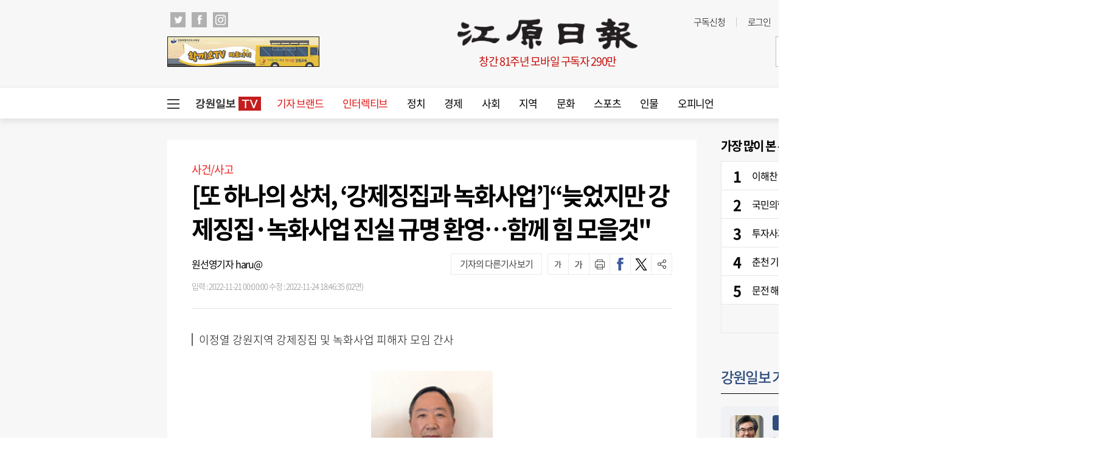

--- FILE ---
content_type: text/html; charset=UTF-8
request_url: https://www.kwnews.co.kr/page/view/2022112015543386441?area=W100000800018&page=4
body_size: 31635
content:
<!DOCTYPE html PUBLIC "-//W3C//DTD XHTML 1.0 Transition-al//EN""http://www.w3.org/TR/xhtml1/DTD/xhtml1-transitional.dtd">
<html lang="ko">
	<head>
		<meta charset="utf-8">
		<meta http-equiv="X-UA-Compatible" content="IE=edge">
		<meta name="viewport" content="width=1570">
		<meta name="apple-mobile-web-app-capable" content="yes">
		<link rel="shortcut icon" href="/assets/images/common/favicon.ico">
		<link rel="icon" href="/assets/images/common/favicon.ico">
		<title>[또 하나의 상처, ‘강제징집과 녹화사업’]“늦었지만 강제징집·녹화사업 진실 규명 환영…함께 힘 모을것` - 강원일보</title>
<link rel="shortcut icon" href="https://www.kwnews.co.kr/upload/2020/09/02/c5e262ad49d11dffc2729eddf179d106.ico">
<meta id="meta_title" name="title" content="[또 하나의 상처, &lsquo;강제징집과 녹화사업&rsquo;]&ldquo;늦었지만 강제징집&middot;녹화사업 진실 규명 환영&hellip;함께 힘 모을것&#039; - 강원일보"/>
<meta name="description" content="◇이정열 간사
                   진실화해위원회의 진실규명 활동에 피해자들은 &quot;정확..." />
<meta name="author" content="원선영기자 haru@" />
<meta name="news_keywords" content="피해자,이정열,위원회,간사,반드시,활동,피해,그동안" />
<meta name="pubDate" content="2022-11-21 [00:00:00]" />
<meta name="keywords" content="피해자,이정열,위원회,간사,반드시,활동,피해,그동안" />
<meta name="og:type" property="og:type" content="article" />
<meta name="og:url" property="og:url" content="https://www.kwnews.co.kr/page/view/2022112015543386441" />
<meta name="og:title" property="og:title" content="[또 하나의 상처, &amp;lsquo;강제징집과 녹화사업&amp;rsquo;]&amp;ldquo;늦었지만 강제징집&amp;middot;녹화사업 진실 규명 환영&amp;hellip;함께 힘 모을것&amp;#039;" />
<meta name="og:description" property="og:description" content="◇이정열 간사
                   진실화해위원회의 진실규명 활동에 피해자들은 &amp;quot;정확..."/>
<meta name="og:site" property="og:site" content="https://www.kwnews.co.kr/page/view/2022112015543386441?area=W100000800018&page=4"/>
<meta name="og:site_name" property="og:site_name" content="강원일보">
<meta name="og:image" property="og:image" content="/2022/11/20/2022112018174871728_l.jpg" />
<meta name="twitter:card" content="summary_large_image" />
<meta name="twitter:title" content="[또 하나의 상처, &lsquo;강제징집과 녹화사업&rsquo;]&ldquo;늦었지만 강제징집&middot;녹화사업 진실 규명 환영&hellip;함께 힘 모을것&#039;" />
<meta name="twitter:description" content="◇이정열 간사
                   진실화해위원회의 진실규명 활동에 피해자들은 &quot;정확..."/>
<meta name="twitter:image" content="/2022/11/20/2022112018174871728_l.jpg" />
<meta name="twitter:url" content="https://www.kwnews.co.kr/page/view/2022112015543386441" />
<meta property="article:author" content="원선영기자 haru@">
<meta property="article:section" content="사건/사고" />
<meta property="article:published_time" content="2022-11-21 [00:00:00]" />
<meta property="dable:item_id" content="2022112015543386441">
<meta property="article:published_time" content="20221121T000000" />

		<link type="text/css" rel="stylesheet" href="/assets/css/reset.css"><link type="text/css" rel="stylesheet" href="/assets/css/jquery-ui.css"><link type="text/css" rel="stylesheet" href="/assets/css/slick.css"><link type="text/css" rel="stylesheet" href="/assets/css/slick-theme.css"><link type="text/css" rel="stylesheet" href="/assets/css/common.css?v=1.0.171"><link type="text/css" rel="stylesheet" href="/assets/css/style.css?v=1.0.171">
		<link type="text/css" rel="stylesheet" href="/assets/css/bulma.css?v=1.0.171">

		
		<link rel="stylesheet" type="text/css" href="//maxcdn.bootstrapcdn.com/font-awesome/4.7.0/css/font-awesome.min.css" />
		<style>
			/* 캡챠 자동등록(입력)방지 기본 -pc 시작 */
			#captcha {display:inline-block;position:relative}
			#captcha legend {position:absolute;margin:0;padding:0;font-size:0;line-height:0;text-indent:-9999em;overflow:hidden}
			#captcha #captcha_img {height:80px;border:1px solid #898989;vertical-align:top;padding:0;margin:0}
			#captcha #captcha_mp3 {margin:0;padding:0;width:40px;height:40px;border:0;background:transparent;vertical-align:middle;overflow:hidden;cursor:pointer;background:url('/assets/nwcms/sample/site/images/common/captcha2.png') no-repeat;text-indent:-999px;border-radius:3px}
			#captcha #captcha_reload {margin:0;padding:0;width:40px;height:40px;border:0;background:transparent;vertical-align:middle;overflow:hidden;cursor:pointer;background:url('/assets/nwcms/sample/site/images/common/captcha2.png') no-repeat 0 -40px;text-indent:-999px;border-radius:3px}
			#captcha #captcha_key {margin:0 0 0 3px;padding:0 5px;width:90px;height:40px;border:1px solid #ccc;background:#fff;font-size:1.333em;font-weight:bold;text-align:center;border-radius:3px;vertical-align:top}
			#captcha #captcha_info {display:block;margin:5px 0 0;font-size:0.95em;letter-spacing:-0.1em}
			/* 캡챠 자동등록(입력)방지 기본 -pc 끝 */
		</style>

		<script src="/assets/js/jquery-1.12.4.js"></script><script src="/assets/js/jquery-ui.js"></script><script src="/assets/js/slick.js"></script><script src="/assets/js/skin.js"></script><script src="/assets/js/masonry.pkgd.min.js"></script><script src="/assets/js/common.js?v=1.0.33"></script>
		<script type="text/javascript" src="//maxcdn.bootstrapcdn.com/bootstrap/3.3.7/js/bootstrap.min.js"></script>
		

				<script async src="https://pagead2.googlesyndication.com/pagead/js/adsbygoogle.js?client=ca-pub-5792964025812104" crossorigin="anonymous"></script>
		<script async src="https://securepubads.g.doubleclick.net/tag/js/gpt.js"></script>
		<script> 
			window.googletag = window.googletag || {cmd: []};
			googletag.cmd.push(function() {
				googletag.defineSlot('/22793710132/PC_Article/floating_left_120x600', [120, 600], 'div-gpt-ad-1683793964851-0').addService(googletag.pubads());
				googletag.pubads().enableSingleRequest();
				googletag.enableServices();
			});
		</script>
		<script>
		  window.googletag = window.googletag || {cmd: []};
		  googletag.cmd.push(function() {
		    googletag.defineSlot('/22793710132/PC_Article/floating_right_bottom_300x250', [300, 250], 'div-gpt-ad-1743146389034-0').addService(googletag.pubads());
		    googletag.pubads().enableSingleRequest();
		    googletag.enableServices();
		  });
		</script>
		<link rel="stylesheet" href="https://cdnjs.cloudflare.com/ajax/libs/lightbox2/2.11.1/css/lightbox.min.css">
		<script src="https://cdnjs.cloudflare.com/ajax/libs/lightbox2/2.11.1/js/lightbox.min.js"></script>
		<script type="text/javascript">
			window._taboola = window._taboola || [];
			_taboola.push({article:'auto'});
			!function (e, f, u, i) {
				if (!document.getElementById(i)){
					e.async = 1;
					e.src = u;
					e.id = i;
					f.parentNode.insertBefore(e, f);
				}
			}(document.createElement('script'),
			document.getElementsByTagName('script')[0],
			'//cdn.taboola.com/libtrc/joongang-arb-kwnews/loader.js',
			'tb_loader_script');
			if(window.performance && typeof window.performance.mark == 'function')
			{window.performance.mark('tbl_ic');}
		</script>
		<script>
			window.googletag = window.googletag || {cmd: []};
			googletag.cmd.push(function() {
				googletag.defineSlot('/22793710132/PC_Article/inarticle_336x280(1)', [336, 280], 'div-gpt-ad-1658994572763-0').addService(googletag.pubads());
				googletag.pubads().enableSingleRequest();
				googletag.enableServices();
			});
		</script>
		<script>
			window.googletag = window.googletag || {cmd: []};
			googletag.cmd.push(function() {
				googletag.defineSlot('/22793710132/PC_Article/inarticle_336x280(2)', [336, 280], 'div-gpt-ad-1658994588700-0').addService(googletag.pubads());
				googletag.pubads().enableSingleRequest();
				googletag.enableServices();
			});
		</script>
		<script>
			window.googletag = window.googletag || {cmd: []};
			googletag.cmd.push(function() {
				googletag.defineSlot('/22793710132/PC_Article/inarticle_640x360', [640, 360], 'div-gpt-ad-1658994613976-0').addService(googletag.pubads());
				googletag.pubads().enableSingleRequest();
				googletag.enableServices();
			});
		</script>
		<script>
			window.googletag = window.googletag || {cmd: []};
			googletag.cmd.push(function() {
				googletag.defineSlot('/22793710132/PC_Article/bottom_336x280(1)', [336, 280], 'div-gpt-ad-1658994670464-0').addService(googletag.pubads());
				googletag.pubads().enableSingleRequest();
				googletag.enableServices();
			});
		</script>
		<script>
			window.googletag = window.googletag || {cmd: []};
			googletag.cmd.push(function() {
				googletag.defineSlot('/22793710132/PC_Article/bottom_336x280(2)', [336, 280], 'div-gpt-ad-1658994695135-0').addService(googletag.pubads());
				googletag.pubads().enableSingleRequest();
				googletag.enableServices();
			});
		</script>
		<script>
			window.googletag = window.googletag || {cmd: []};
			googletag.cmd.push(function() {
				googletag.defineSlot('/22793710132/PC_Article/right_top_300x600', [300, 600], 'div-gpt-ad-1658994649326-0').addService(googletag.pubads());
				googletag.pubads().enableSingleRequest();
				googletag.enableServices();
			});
		</script>
		<script>
			window.googletag = window.googletag || {cmd: []};
			let anchorSlot;
			googletag.cmd.push(function() {
				anchorSlot = googletag.defineOutOfPageSlot('/22793710132/PC_Article/Anchor_bottom_970x90//728x90', googletag.enums.OutOfPageFormat.BOTTOM_ANCHOR);
				if (anchorSlot) {
					anchorSlot.setTargeting("test", "anchor").addService(googletag.pubads());
				}
				//googletag.defineSlot('/22793710132/MO_Article/floating_top_320x100', [320, 100], 'div-gpt-ad-1714018297185-0').addService(googletag.pubads());
				googletag.pubads().enableSingleRequest();
				googletag.enableServices();
			});
		</script>
	</head>
	<body>
		<div id="wrap">
			

				<style>.total_menu_wrap .inner .bottom_menu>ul {
    /* display: block; */
    display: flex;
    flex-wrap: wrap;
}
.total_menu_wrap .inner .bottom_menu>ul li.panel {
	flex:1;
}
#header .header_bottom #gnb>ul>li {
    float: left;
    font-size: 17px;
    padding: 0 16px;
    line-height: 50px;
    position: relative;
}

body {min-width:1800px;}



.wcms_banner.banner_2 > a {margin-bottom:20px;}
.wcms_banner.banner_3 > a {margin-bottom:15px;}</style><!--비즈스프링 스크립트-->
<script type="text/javascript">var _TRK_LID="8207"; (function(b,s){var f=b.getElementsByTagName(s)
        [0],j=b.createElement(s);j.async=true;j.src='//fs.bizspring.net/insight/Insight_Tracking_ScriptV1.js';f.parentNode.insertBefore(j,f);})
    (document,'script');</script>
<script>
//검색창 autocomplete 방지
$(function() {
  $("#wcms_search").attr("readonly", true);
  $("#wcms_search").on("focus", function() {
    $(this).attr("readonly", false);
  });
});
</script>
<!-- 헤더 시작 -->
<div id="header">
    <div class="header_top">
        <div class="inner">
            <div class="header_top_left">
                <ul class="sns_list">
                    <li>
                        <a href="https://twitter.com/Kangwonilbo" target="_blank" onclick="javascript:_trk_flashEnvView('_TRK_G2=1');"><img src="/assets/images/common/icon_top_tw.png" alt="트위치"></a>
                    </li>
                    <li>
                        <a href="https://www.facebook.com/Kangwonilbo/" target="_blank" onclick="javascript:_trk_flashEnvView('_TRK_G2=1');"><img src="/assets/images/common/icon_top_fb.png" alt="페이스북"></a>
                    </li>
                    <li>
                        <a href="https://www.instagram.com/kangwonilbo" target="_blank" onclick="javascript:_trk_flashEnvView('_TRK_G2=1');"><img src="/assets/images/common/icon_top_inst.png" alt="인스타그램"></a>
                    </li>
                </ul>
            </div>
            <div class="header_top_right">
                <div class="util">
                    <ul>
                        <li><a href="/subscription" onclick="javascript:_trk_flashEnvView('_TRK_G1=1');">구독신청</a></li>
                                                    <li><a href="/login">로그인</a></li>
                            <li><a href="/member/join">회원가입</a></li>
                                            </ul>
                </div>
                <div class="editing_data">
                    최종편집 2026-01-24                </div>
            </div>
        </div>
    </div>
    <div class="header_container">
        <div class="left_banner">
            <div class="wcms_banner" id="1"><a href='/wcms_ad.php?ads_idx=4' target='_blank' ><img src='/upload/2023/10/04/1dc380b83e81a0fafe26449882e0ce58.gif' width='250' height='50' /></a></div>
        </div>
        <h1 id="logo">
            <a href="/" target="_top">
                <img src="/assets/images/common/logo.png" alt="강원일보">
            </a>
            <div class="publish">창간 81주년 모바일 구독자 290만</div>
        </h1>
        <div class="right_banner">
            <div class="wcms_banner" id="2"><a href='/wcms_ad.php?ads_idx=5' target='_blank' ><img src='/upload/2024/01/15/92fd340522ebf9a4f560e3c7d4713b00.jpg' width='250' height='50' /></a></div>
        </div>
    </div>

    <div class="header_bottom">
        <div class="inner">
            <!-- GNB 시작 -->
            <script>
    $(function() {
        $("#wcms_search").keyup(function(event){
            if( event.keyCode == 13 ){
                headerSearch();
                return;
            }
        });
    });
    function headerSearch(){
        var special_string  = /[\/?.,|*~`!^\-_+<>@\#$%&\\=\'\"]/gi;
        var search_string   = $("#wcms_search").val();
        search_string       = search_string.replace(special_string, "");
        if (search_string == ""){
            return;
        }
        location.href = "https://www.kwnews.co.kr/search?search="+search_string;
        // location.href = "https://news.kwnews.co.kr/search.asp?search="+search_string;
    }
</script>
<div id="gnb">
    <div class="total_menu_btn">
        <div class="bar1"></div>
        <div class="bar2"></div>
        <div class="bar3"></div>
    </div>
    <ul>
        <li class="all_article" style="padding: 13.5px 10px;">
            <a href="/news_tv" target="_self" style=""><img src="/upload/kw_tv.png" style="display: block;"></a>
        </li>
        <li><a style="color: #e01616; " href="/brand" target="_self">기자 브랜드</a></li>
<li><a style="color: #e01616; " href="/story" target="_self">인터렉티브</a></li>
<li><a style="" href="/politics" target="_self">정치</a></li>
<li><a style="" href="/economy" target="_self">경제</a></li>
<li><a style="" href="/society" target="_self">사회</a></li>
<li><a style="" href="/area" target="_self">지역</a></li>
<li><a style="" href="/culture" target="_self">문화</a></li>
<li><a style="" href="/sports" target="_self">스포츠</a></li>
<li><a style="" href="/person" target="_self">인물</a></li>
<li><a href="/opinion" target="_self">오피니언</a></li>

    </ul>
    <div class="search">
        <input type="text" id="wcms_search" value="" autocomplete="new-password">
        <span onclick="headerSearch();" class="search_btn"><img src="/assets/images/common/h_icon_search.png" alt="검색"></span>
    </div>
</div>
            <!-- GNB 끝 -->
        </div>
    </div>
</div>
<!-- 헤더 끝 -->
<!-- 전체 메뉴 시작 -->
<div class="total_menu_wrap">
    <div class="inner">
        <div class="bottom_cont">
    <div class="bottom_menu total_menu">
        <ul>
<li class="panel">
    <p class="title"><a href="/politics" target="_self">정치</a></p>
    <ul>
        <li><a href="/politics/all" target="_self">정치일반</a></li>
        <li><a href="/politics/bluehouse" target="_self">대통령실</a></li>
        <li><a href="/politics/gwd" target="_self">강원특별자치도청</a></li>
        <li><a href="/politics/parliament" target="_self">국회</a></li>
        <li><a href="/politics/provincial" target="_self">도의회</a></li>
        <li><a href="/politics/council" target="_self">시군의회</a></li>
        <li><a href="/politics/congress" target="_self">의정소식</a></li>
    </ul>
</li>
<li class="panel">
    <p class="title"><a href="/economy" target="_self">경제</a></p>
    <ul>
        <li><a href="/economy/all" target="_self">경제일반</a></li>
        <li><a href="/economy/finance" target="_self">금융/증권</a></li>
        <li><a href="/economy/realty" target="_self">부동산</a></li>
        <li><a href="/economy/plus" target="_self">이코노미 플러스</a></li>
    </ul>
</li>
<li class="panel">
    <p class="title"><a href="/society" target="_self">사회</a></p>
    <ul>
        <li><a href="/society/all" target="_self">사회일반</a></li>
        <li><a href="/society/education" target="_self">교육</a></li>
        <li><a href="/society/incident" target="_self">사건/사고</a></li>
        <li><a href="/area" target="_self">지역</a></li>
        <li><a href="/society/minemom" target="_self">광부엄마</a></li>
        <li><a href="/society/latte" target="_self">라떼는말이야</a></li>
        <li><a href="/society/touchkw" target="_self">터치강원</a></li>
        <li><a href="/society/hyeogsin" target="_self">혁신도시는지금</a></li>
    </ul>
</li>
<li class="panel">
    <p class="title"><a href="/culture" target="_self">문화</a></p>
    <ul>
        <li><a href="/culture/all" target="_self">문화일반</a></li>
        <li><a href="/culture/health" target="_self">건강</a></li>
        <li><a href="/culture/woman" target="_self">여성</a></li>
        <li><a href="/culture/performance" target="_self">공연/전시</a></li>
        <li><a href="/culture/book" target="_self">책</a></li>
        <li><a href="/culture/movie" target="_self">영화</a></li>
        <li><a href="/culture/religion" target="_self">종교</a></li>
        <li><a href="/culture/story" target="_self">생물이야기</a></li>
        <li><a href="/culture/dotline" target="_self">강원의점선면</a></li>
        <li><a href="/culture/kwhistory" target="_self">강원의역사展</a></li>
    </ul>
</li>
<li class="panel">
    <p class="title"><a href="/sports" target="_self">스포츠</a></p>
    <ul>
        <li><a href="/sports/all" target="_self">스포츠일반</a></li>
        <li><a href="/sports/soccer" target="_self">축구</a></li>
        <li><a href="/sports/overseassoccer" target="_self">해외축구</a></li>
        <li><a href="/sports/baseball" target="_self">야구</a></li>
        <li><a href="/sports/basketvolley" target="_self">농구/배구</a></li>
        <li><a href="/sports/golf" target="_self">골프</a></li>
    </ul>
</li>
<li class="panel">
    <p class="title"><a href="/person" target="_self">인물</a></p>
    <ul>
        <li><a href="/person/all" target="_self">인물일반</a></li>
        <li><a href="/person/personnel" target="_self">인사</a></li>
        <li><a href="/person/movements" target="_self">동정</a></li>
        <li><a href="/person/obituary" target="_self">부고</a></li>
        <li><a href="/person/marriage" target="_self">결혼</a></li>
        <li><a href="/person/accession" target="_self">새얼굴</a></li>
        <li><a href="/person/interview" target="_self">인터뷰</a></li>
        <li><a href="/person/peoplenpeople" target="_self">피플&피플</a></li>
    </ul>
</li>
<li class="panel">
    <p class="title"><a href="/opinion" target="_self">오피니언</a></p>
    <ul>
        <li><a href="/opinion/public_opinion" target="_self">여론마당</a></li>
        <li><a href="/opinion/contribution" target="_self">기고</a></li>
        <li><a href="/opinion/column" target="_self">칼럼</a></li>
        <li><a href="/editorial/editorial" target="_self">사설</a></li>
        <li><a href="/editorial/words" target="_self">언중언</a></li>
        <li><a href="/opinion/kwforum" target="_self">강원포럼</a></li>
        <li><a href="/opinion/monday" target="_self">월요칼럼</a></li>
        <li><a href="/opinion/daecheongbong" target="_self">대청봉</a></li>
        <li><a href="/opinion/speaking" target="_self">발언대</a></li>
        <li><a href="/opinion/Trafficlight" target="_self">신호등</a></li>
        <li><a href="/opinion/Kwoncolumn" target="_self">권혁순칼럼</a></li>
        <li><a href="/opinion/youcolumn" target="_self">유병욱의정치칼럼</a></li>
    </ul>
</li>
<li class="panel location">
    <p class="title"><a href="/area" target="_self">지역</a></p>
    <ul>
        <li><a href="/area/chuncheon?area=W100000800001" target="_self">춘천</a></li>
        <li><a href="/area/wonju?area=W100000800002" target="_self">원주</a></li>
        <li><a href="/area/gangneung?area=W100000800003" target="_self">강릉</a></li>
        <li><a href="/area/donghae?area=W100000800004" target="_self">동해</a></li>
        <li><a href="/area/taebaek?area=W100000800005" target="_self">태백</a></li>
        <li><a href="/area/sokcho?area=W100000800006" target="_self">속초</a></li>
        <li><a href="/area/samcheok?area=W100000800007" target="_self">삼척</a></li>
        <li><a href="/area/hongcheon?area=W100000800008" target="_self">홍천</a></li>
        <li><a href="/area/hoengseong?area=W100000800009" target="_self">횡성</a></li>
        <li><a href="/area/yeongwol?area=W100000800010" target="_self">영월</a></li>
        <li><a href="/area/pyeongchang?area=W100000800011" target="_self">평창</a></li>
        <li><a href="/area/jeongsun?area=W100000800012" target="_self">정선</a></li>
        <li><a href="/area/cheorwon?area=W100000800013" target="_self">철원</a></li>
        <li><a href="/area/hwacheon?area=W100000800014" target="_self">화천</a></li>
        <li><a href="/area/yanggu?area=W100000800015" target="_self">양구</a></li>
        <li><a href="/area/inje?area=W100000800016" target="_self">인제</a></li>
        <li><a href="/area/goseong?area=W100000800017" target="_self">고성</a></li>
        <li><a href="/area/yangyang?area=W100000800018" target="_self">양양</a></li>
    </ul>
</li>
</ul>

    </div>
    <!--div class="bottom_menu">
        <ul class="bt">
            <li class="panel">
                <p class="title"><a href="http://imembers.co.kr" target="_blank"><span>강원일보 복지몰</span></a></p>
            </li>
            <li class="panel">
                <p class="title"><a>사이트</a></p>
                <p class="title"><a href="http://www.kidkangwon.co.kr/" target="_blank">어린이강원일보</a></p>
                <p class="title"><a href="http://www.hamgang.or.kr/" target="_blank">함께사는 강원세상</a></p>
            </li>
            <li class="panel">
                <p class="title"><a href="/mobile/app">모바일</a></p>
                <p class="title"><a href="/mobile/app">모바일 앱</a></p>
                <p class="title"><a href="http://m.kwnews.co.kr/">모바일 웹</a></p>
            </li>
            <li class="panel">
                <p class="title"><a>신문구독</a></p>
                <p class="title"><a href="/subscription">구독신청</a></p>
                <p class="title"><a href="/pdf_list">PDF 지면보기</a></p>
            </li>
            <li class="panel">
                <p class="title"><a>광고안내</a></p>
                <p class="title"><a href="/adinfo1">신문지면 광고</a></p>
                <p class="title"><a href="/adinfo2">전광판 광고</a></p>
                <p class="title"><a href="/adinfo3">홈페이지 배너광고</a></p>
                <p class="title"><a href="/adinfo4">광고국 조직</a></p>
            </li>
            <li class="panel">
                <p class="title"><a>게시판</a></p>
                <p class="title"><a href="javascript:window.open('/pages/comm/board.php', '독자게시판', 'top=100, left=200, width=500, height=600, status=no, menubar=no, toolbar=no, resizable=no');">독자게시판</a></p>
                <p class="title"><a href="javascript:window.open('/pages/comm/report.php', '기사제보', 'top=100, left=200, width=500, height=600, status=no, menubar=no, toolbar=no, resizable=no');">기사제보</a></p>
                <p class="title"><a href="javascript:window.open('/pages/comm/togo.php', '독자투고', 'top=100, left=200, width=500, height=600, status=no, menubar=no, toolbar=no, resizable=no');">독자투고</a></p>
            </li>
            <li class="panel">
                <p class="title"><a>멤버쉽</a></p>
                <p class="title"><a href="/member/login_form">로그인</a></p>
                <p class="title"><a href="/member/join">회원가입</a></p>
                <p class="title"><a href="/service">이용약관</a></p>
                <p class="title"><a href="/privacy">개인정보취급방침</a></p>
            </li>
            <li class="panel">
                <p class="title"><a>문화체육행사</a></p>
                <p class="title"><a href="http://www.kw-marathon.com/" target="_blank">3.1절 시민건강 달리기</a></p>
                <p class="title"><a href="http://www.kw-marathon.com/" target="_blank">호반마라톤</a></p>
                <p class="title"><a href="https://www.kwnews.co.kr/page/view/2024100914005209001" target="_blank">고성 DMZ 평화통일 걷기대회</a></p>
                <p class="title"><a href="https://www.kwnews.co.kr/page/view/2024071709543242097">만해축전 전국고교백일장</a></p>
            </li>
        </ul>
    </div-->
</div>    </div>
</div>
<!-- 전체 메뉴 끝-->
				<div id="container">
										<script src="/assets/js/ami_analytics.js"></script>
<script type="text/javascript">
    var category    = "^사건/사고";
    _TRK_CP = category;
</script>
<script type="text/javascript">
    var wcms_writer = "원선영기자 haru@";
    var writer      = wcms_writer.split(' ');
    var news_code   = "2022112015543386441";
    var title       = "[또 하나의 상처, ‘강제징집과 녹화사업’]“늦었지만 강제징집·녹화사업 진실 규명 환영…함께 힘 모을것"";
    var category    = "사건/사고";
    _TRK_PI         = "PDV";
    _TRK_MVT1       = writer[0];
    _TRK_PNC        = news_code;
    _TRK_PNC_NM     = title;
    _TRK_PNG_NM     = category;
</script>
<script>
    $(function () {
        var sec_h = $(".section").innerHeight();
        var aside_h = $(".aside").innerHeight();
        sec_h = sec_h + 400;
        if ($(".wb_left").innerHeight() < sec_h) {
            $(".wb_left").css("height", sec_h + "px");
        }
        //var idx = $(".article_content").contents().length;
        var idx = $("#articlebody p").length;
        var txt_length = $(".article_view .article_content p").text().length;
        console.log(idx);
        console.log("기사본문 글자수 = " + txt_length);


        if (idx > 0) {
            $("#articlebody").contents().eq(5).after($("#art_mid_ad1"));
            $("#art_mid_ad1").show();

            $("#articlebody").contents().eq(11).after($("#art_mid_ad2"));
            $("#art_mid_ad2").show();
        }
        if(idx <= 4 ) {
            $("#art_mid_ad1").hide();
        }
        if (idx < 11) {
            $("#articlebody").contents().last().after($("#art_mid_ad2"));
            $("#art_mid_ad2").hide();
        }

        var is_youtube_short    = $("#is_youtube_short").val();
        if( is_youtube_short == 1 ){
            $("iframe").attr("style", "width: 360px !important; height: 720px !important;");
        }
        $("#articlebody figure img").wrap( function(){
            var body_img_arr    = $(this).attr('src').split("_");
            var body_img_ext    = body_img_arr[1].split(".");
            var large_img       = body_img_arr[0] + "_x." + body_img_ext[1];
            return '<a href="' + large_img + '" data-lightbox="example-set"></a>';
        });

        lightbox.option({
            resizeDuration : 200,
            wrapAround : false,
            disableScrolling : false,
            fitImagesInViewport : false,
            AlwaysShowNavOnTouchDevices : false
        });
    });

    $(window).scroll(function() {
        var scrolltop = $(this).scrollTop();
        //console.log(scrolltop );
        if(scrolltop < 150) {
            $(".wb_left > div").css("top", "auto");
        } else {
            $(".wb_left > div").css("top", "30px");
        }
    });
</script>
<input type="hidden" id="is_youtube_short" value="0" />
<div class="art_mid_ad" id="art_mid_ad1" style="display:none; width: auto !important; clear: both; margin: 0 auto;">
    <div style="float:left; min-width: 336px; min-height: 280px;">
          <!-- 광고 시작 -->
<!-- /22793710132/PC_Article/inarticle_336x280(1) -->
<div id='div-gpt-ad-1658994572763-0' style='min-width: 336px; min-height: 280px;'>
  <script>
    document.addEventListener("DOMContentLoaded", function () {
      const adDiv = document.getElementById('div-gpt-ad-1658994572763-0');
      googletag.cmd.push(function () {
        googletag.display('div-gpt-ad-1658994572763-0');
      });
      const observer = new IntersectionObserver((entries) => {
        entries.forEach(entry => {
          if (entry.isIntersecting) {
            googletag.cmd.push(function () {
              googletag.pubads().refresh([googletag.pubads().getSlots().find(slot => slot
                .getSlotElementId() === 'div-gpt-ad-1658994572763-0')]);
            });
          }
        });
      }, {
        threshold: 0.5
      });
      observer.observe(adDiv);
    });
  </script>
</div>
         <!-- 광고 끝 -->
    </div>
    <div style="float:right; min-width: 336px; min-height: 280px;">
        <!-- /22793710132/PC_Article/inarticle_336x280(2) -->
        <div id='div-gpt-ad-1658994588700-0' style='min-width: 336px; min-height: 280px;'>
            <script>
                googletag.cmd.push(function() { googletag.display('div-gpt-ad-1658994588700-0'); });
            </script>
        </div>
    </div>
    <div style="clear:both;"></div>
    <div class="h20"></div>
</div>
<div class="inner">
    <!-- 윙배너 시작 -->
    <style>
        .wing_banner .wb_left {
            left: -260px;
            top:35px;
        }
        .wing_banner .wb_right {
            right: -260px;
            top:35px;
        }
        .wing_election img {
            width: 240px;
            height: 324px;
            border:1px solid #555;
        }
    </style>
    <div class="wing_banner">
        <div class="wb_left">
            <div id='div-gpt-ad-1683793964851-0' style='position:fixed; min-width: 120px; min-height: 600px;'>
                <script>
                    googletag.cmd.push(function() { googletag.display('div-gpt-ad-1683793964851-0'); });
                </script>
            </div>
        </div>
        <div class="wb_right">
          <div style="position: fixed; right: 10px; bottom: 140px;">
            <div id='div-gpt-ad-1743146389034-0' style='min-width: 300px; min-height: 250px;'>
               <script>
    googletag.cmd.push(function() { googletag.display('div-gpt-ad-1743146389034-0'); });
              </script>
            </div>
</div>
                     </div>
    </div>
    <!-- 윙배너 끝 -->
    <div class="h35"></div>
    <!-- 중앙일보 탑 시작 -->
    <!--div id='div-gpt-ad-1658994548497-0' style='min-width: 970px; min-height: 250px; text-align:center;'>
        <script>
            googletag.cmd.push(function() { googletag.display('div-gpt-ad-1658994548497-0'); });
        </script>
    </div>
    <div class="h20"></div-->
    <!-- 중앙일보 탑 끝 -->
    <!--div class="h35"></div-->
    <div class="section">
        <!-- 기사본문 시작 -->
        <div class="article_view">
            <div class="article_head">
                <p class="cate">사건/사고</p>
                <h2 class="title">[또 하나의 상처, ‘강제징집과 녹화사업’]“늦었지만 강제징집·녹화사업 진실 규명 환영…함께 힘 모을것"</h2>
                <div class="util">
                    <div class="byline">
                        <span class="name">원선영기자 haru@</span><br>
                        <span class="date">입력 : 2022-11-21 00:00:00 수정 : 2022-11-24 18:46:35 (02면)</span>
                    </div>
                    <ul class="btns">
                        <!--<li class="paper"></li>-->
                        <li class="font_down"  onclick="fontsize('down')"></li>
                        <li class="font_up"  onclick="fontsize('up')"></li>
                        <li class="print"></li>
                        <li class="sns_fb" onclick="facebook_share()"></li>
                        <li class="sns_tw" onclick="twitter_share()"></li>
                        <li class="share"></li>
                    </ul>
                    <div class="more_article">    <a href="/brand/detail?idx=31">기자의 다른기사 보기</a></div>
                    <div class="share_tools">
                        <ul class="lists">
                            <li><a href="javascript:facebook_share();"><img src="/assets/images/common/article_view_icon_fb.png"
                                                                            alt="페이스북에 공유하기"><span>페이스북</span></a></li>
                            <li><a href="javascript:twitter_share();"><img src="/assets/images/common/article_view_icon_tw.png"
                                                                           alt="트위터에 공유하기"><span>트위터</span></a></li>
                            <!--li><a href="javascript:kakao_share();"><img src="/assets/images/common/article_view_icon_ks.png"
                                                                         alt="카카오스토리에 공유하기"><span>카카오스토리</span></a></li-->
                            <li><a href="javascript:band_share();"><img src="/assets/images/common/article_view_icon_bd.png"
                                                                        alt="밴드에 공유하기"><span>밴드</span></a></li>
                            <li><a href="javascript:naver_share();"><img src="/assets/images/common/article_view_icon_nb.png"
                                                                         alt="네이버블로그에 공유하기"><span>네이버블로그</span></a></li>
                            <li><a id="kakao-link-btn" href="javascript:;"><img
                                            src="/assets/images/common/article_view_icon_kko.png"
                                            alt="카카오톡에 공유하기"><span>카카오톡</span></a></li>
                            <li><a href="javascript:line_share();"><img src="/assets/images/common/article_view_icon_ln.png"
                                                                        alt="라인에 공유하기"><span>라인</span></a></li>
                        </ul>
                        <div class="url_copy">
                            <input type="text" id="ami_url_copy" readonly="">
                            <span onclick="amiCopyUrlToClipboard()">URL복사</span>
                        </div>
                    </div>
                </div>
            </div>
            <div class="article_content">
                <p class="subtitle">
                    이정열 강원지역 강제징집 및 녹화사업 피해자 모임 간사
                </p>
                <div id="articlebody" itemprop="articleBody">
                    <figure>
                    <img src="https://www.kwnews.co.kr/photos/2022/11/20/2022112018174871728_x.jpg" alt="" />
                        <figcaption>◇이정열 간사</figcaption>
                </figure><p> </p><p> </p><p> </p><p>진실화해위원회의 진실규명 활동에 피해자들은 "정확한 진실 규명이 반드시 이뤄지길 바란다"며 환영의 뜻을 밝혔다.</p><p>이정열 강원지역 강제징집 및 녹화사업 피해자 모임 간사는 "강제징집을 당해 녹화사업에 동원된 사람도 있지만 녹화사업 대상만 된 사람들이 있는 등 피해 유형이 매우 다양하고, 여러 이유 때문에 그동안 나서기가 좀 어려운 부분들이 있었다"며 "그러나 우리가 당시 상황을 정확히 이야기하고, 피해 사실을 알려야 한다는데는 모두 같은 의견이었다"고 말했다.</p><p>이어 "어떤 금전적으로 보상을 받겠다는게 아니라 과거 어떤 일들이 벌어졌고, 이로 인해 어떤 피해자들이 생겨났는지 현재를 살아가는 우리가 함께 알았으면 한다. 정부의 진실규명 작업에 적극 동참하겠다 "고 강조했다. 또 "당시 상황을 경험한 이들은 다 아는 피해사실이었지만 정부가 문서나 증언을 통해 피해 사실을 공식 인정하는 건 처음이지 않느냐. 그 자체로 매우 의미있는 일"이라고 말했다.</p><p>이 간사는 두 달여전 진실화해위원회에 당시 녹화사업 피해자로 겪었던 상황을 증언했다. 떠올리기조차 끔찍한 기억이지만 그는 진실규명을 위해 증언에 적극 응했다.</p><p>현재 강제징집 및 녹화사업 피해자들은 전국적으로 '강제징집 녹화·선도공작 진실규명 추진위원회'를 꾸려 활동중이다. 강원도에서는 이정열 간사 등이 2020년 초 강원대와 관동대, 상지대 등 강제징집 및 녹화사업 피해자들을 알음알음 모아 SNS를 통해 소통하고 있다.</p><p>실제 연락이 닿지 않거나 개별 활동으로 소재 파악이 어려운 피해자들을 빼고 30여명 정도가 SNS에서 활동중이다. 공식 출범식은 갖지 않았지만 앞으로 온라인 모임 등을 통해 활동해 나갈 계획이다.</p><p> </p>
                </div>
                <!-- 중앙일보 시작 -->
                <div style="text-align:center">
                    <!-- /22793710132/PC_Article/inarticle_640x360 -->
                    <div id='div-gpt-ad-1658994613976-0' style='min-width: 640px; min-height: 360px;'>
                        <script>
                            googletag.cmd.push(function() { googletag.display('div-gpt-ad-1658994613976-0'); });
                        </script>
                    </div>
                </div>
                <div class="h20"></div>
                <!-- 중앙일보 끝 -->
                <div class="util">
                    <div class="byline">
                        <span class="name">원선영기자 haru@</span><br>
                        <span class="date">입력 : 2022-11-21 00:00:00 수정 : 2022-11-24 18:46:35</span><br>
                        <span class="date">(02면)</span>
                    </div>
                    <ul class="btns">
                        <!--li class="paper"></li-->
                        <li class="font_down"  onclick="fontsize('down')"></li>
                        <li class="font_up" onclick="fontsize('up')"></li>
                        <li class="print"></li>
                         <li class="sns_fb" onclick="facebook_share()"></li>
                        <li class="sns_tw" onclick="twitter_share()"></li>
                    </ul>
                    <div class="more_article">    <a href="/brand/detail?idx=31">기자의 다른기사 보기</a></div>
                </div>
                <div class="h20"></div>
                
                <div class="h20"></div>
                <!-- 중앙일보 7,8 시작 -->
                <div class="art_mid_ad" style="clear: both; margin: 0px auto; width: auto !important;">
                    <div style="width:350px; height:300px; float:left;">
                        <!-- 광고 시작 -->
                        <!-- 22793710132/PC_Article/bottom_336x280(1) -->
<div id='div-gpt-ad-1658994670464-0' style='min-width: 336px; min-height: 280px;'>
  <script>
    document.addEventListener("DOMContentLoaded", function () {
      const adDiv = document.getElementById('div-gpt-ad-1658994670464-0');
      googletag.cmd.push(function () {
        googletag.display('div-gpt-ad-1658994670464-0');
      });
      const observer = new IntersectionObserver((entries) => {
        entries.forEach(entry => {
          if (entry.isIntersecting) {
            googletag.cmd.push(function () {
              googletag.pubads().refresh([
                googletag.pubads().getSlots().find(slot =>
                  slot.getSlotElementId() === 'div-gpt-ad-1658994670464-0')
              ]);
            });
          }
        });
      }, {
        threshold: 0.5
      });
      observer.observe(adDiv);
    });
  </script>
</div>
                         <!-- 광고 끝 -->
                    </div>
                    <div style="width:350px; height:300px; float:right;">
                          <!-- 광고 시작 -->
<!-- 22793710132/PC_Article/bottom_336x280(2) -->
<div id='div-gpt-ad-1658994695135-0' style='min-width: 336px; min-height: 280px;'>
  <script>
    document.addEventListener("DOMContentLoaded", function () {
      const adDiv = document.getElementById('div-gpt-ad-1658994695135-0');
      googletag.cmd.push(function () {
        googletag.display('div-gpt-ad-1658994695135-0');
      });
      const observer = new IntersectionObserver((entries) => {
        entries.forEach(entry => {
          if (entry.isIntersecting) {
            googletag.cmd.push(function () {
              googletag.pubads().refresh([
                googletag.pubads().getSlots().find(slot =>
                  slot.getSlotElementId() === 'div-gpt-ad-1658994695135-0')
              ]);
            });
          }
        });
      }, {
        threshold: 0.5
      });
      observer.observe(adDiv);
    });
  </script>
</div>
                          <!-- 광고 끝 -->
                    </div>
                    <div style="clear:both;"></div>
                    <div class="h20"></div>
                </div>
                <!-- 중앙일보 7,8 끝 -->

                <div id="lv-container" data-id="kwnews" data-uid="MTU0MS81NDkzNy8zMTQwNg==">    <script type="text/javascript">        window.livereOptions = {			refer : 'www.kwnews.co.kr/page/view/2022112015543386441'		};		(function(d,s){			var j, e =d.getElementsByTagName(s)[0];			if(typeof LivereTower === 'function'){return;}				j=d.createElement(s);				j.src='https://cdn-city.livere.com/js/embed.dist.js';				j.async=true;				e.parentNode.insertBefore(j,e);		})(document,'script');    </script>    <noscript>라이브리 댓글 작성을 위해 javascript를 활성화해주세요.</noscript></div>
                <div class="h20"></div>
                <!-- 0628 광고 추가 -->
                <div id="taboola-below-article-thumbnails"></div>
                <script type="text/javascript">
                    window._taboola = window._taboola || [];
                    _taboola.push({
                        mode: 'alternating-thumbnails-a',
                        container: 'taboola-below-article-thumbnails',
                        placement: 'Below Article Thumbnails',
                        target_type: 'mix'
                    });
                </script>
                <!-- 0628 광고 추가 끝 -->
            </div>
        </div>
        <!-- 기사본문 끝 -->
    </div>
    <div class="aside">
        <div class="wcms_side">

        <script>
    $(function(){
        var param       = {};
        param.class		= '/api/authorSideList';

        $.ajax({
            url         :  window.location.protocol + '//' + window.location.host + '/api.php',
            type        : "POST",
            dataType    : "JSON",
            data        : param,
            success     : function(result){
                $(".author_brand_list_1").append(result);
            }
        });
    });
</script>
<!-- 기사리스트 011 시작 -->
<div class="arl_011">
    <h2>가장 많이 본 뉴스</h2>
    <div class="wcms_bestnews"><ul><li>   <p class="title"><a href="/page/view/2026012408054752442">이해찬 민주평통 수석부의장, 베트남서 위독…李대통령, 조정식 정무특보 급파</a></p></li><li>   <p class="title"><a href="/page/view/2026012410031861809">국민의힘 "이혜훈 장관 후보자, 청문회서 자격 상실…즉각 사퇴해야"</a></p></li><li>   <p class="title"><a href="/page/view/2026012411442033012">투자사기 혐의로 수사받던 60대, 체포영장 집행 중 추락…치료 중 숨져</a></p></li><li>   <p class="title"><a href="/page/view/2026012409324903912">춘천 기도원에서 불 나 80대 화상 입어</a></p></li><li>   <p class="title"><a href="/page/view/2026012410080473065">문전 해결사 왔다… 강원FC, 스트라이커 아부달라 합류</a></p></li><li>   <p class="title"><a href="/page/view/2026012411232564985">[화천산천어축제] 인터뷰 : 17년 연속 밀리언 페스티벌 이끈 최문순 화천군수 “얼지 않는 인정, 녹지 않는 겨울추억 세계인에 선사”</a></p></li><li>   <p class="title"><a href="/page/view/2026012412000193489">불가능하다던 ‘코스피 5천’ 현실화되자 폄훼로 선회…김지호 “나경원의 난가병 정치”</a></p></li><li>   <p class="title"><a href="/page/view/2026012412511385889">‘축제’·‘춘향뎐’ 등 300여편 영화·드라마 출연…배우 남정희, 84세로 별세</a></p></li><li>   <p class="title"><a href="/page/view/2026012413212578314">화천군, 지방세외수입 운영 우수기관 선정</a></p></li></ul><div class="bestnews_more">더보기</div></div>
</div>
<!-- 기사리스트 011 끝 -->
<div class="h20"></div>
<!-- 기사리스트 008 시작 -->
<!-- <div class="arl_008">
    <div class="top">
        <h2>
            강원일보
            <span>TV</span>
        </h2>
        <span class="more">
            <a href="/news_tv">
                자세히보기 <img src="/assets/images/common/icon_arw1.png" alt="자세히보기">
            </a>
        </span>
    </div>
    <ul id="kwnews_tv_side_wrap" class="wcms_outline" control_type="M" paging_yn="N" list_cnt="1">
<li>
    <div class="thumb">
        <img src="{wcms_img}" alt="썸네일">
        <a href="{wcms_link}"><span class="play"></span></a>
    </div>
    <p class="title">
        <a href="{wcms_link}">{wcms_title}</a>
    </p>
</li>
    </ul>
</div>-->
<!-- 기사리스트 008 끝 -->
<!-- 기사리스트 022 시작
<div class="arl_022" style="display:none;">
    <h2>포토뉴스</h2>
    <ul id="sub_side_list_2" class="wcms_outline" control_type="A" paging_yn="N" list_cnt="1">
        <li>
            <div class="thumb">
                <a href="{wcms_link}"><img src="{wcms_img}" alt="썸네일"></a>
            </div>
            <p class="title">
                <a href="{wcms_link}">{wcms_title}</a>
            </p>
        </li>
    </ul>
</div>
<!-- 기사리스트 022 끝 -->
<div class="wcms_banner wcms_banner_area" id="7"></div>
<div class="h20"></div>
<div class="author_brand_list_1"></div>
<div class="h10"></div>
<!-- 중앙일보 시작 -->
<!-- /22793710132/PC_Article/right_top_300x600 -->
<div id='div-gpt-ad-1658994649326-0' style='min-width: 300px; min-height: 600px;'>
    <script>
        googletag.cmd.push(function() { googletag.display('div-gpt-ad-1658994649326-0'); });
    </script>
</div>
<!-- 중앙일보 끝 -->
<div class="h15"></div>
<!-- 기사리스트 009 시작 -->
<div class="arl_009">
    <h2>강원의 역사展</h2>
    <ul id="sub_side_list_5" class="wcms_outline" control_type="M" paging_yn="N" list_cnt="3" dataset_filename="2023/12/05/197_292_1_sub_side_list_5.json" step="1"><li>
            <div class="thumb">
                <a href="/page/view/2025101116022804409?area=W100000800018&page=4"><img src="https://www.kwnews.co.kr/photos/2025/10/23/2025102315582418528_l.jpg" alt="썸네일"></a>
            </div>
            <div class="box">
                <p class="title">
                    <a href="/page/view/2025101116022804409?area=W100000800018&page=4">횡성 100년 변화 한눈에 '강원의 역사展' 개막</a>
                </p>
                <p class="title">
                    <a href="/page/view/2025101116022804409?area=W100000800018&page=4">【횡성】횡성의 과거와 현재를 한 공간에서 만나는 '강원의 역사展-횡성의 어제와 오늘' 특별전이 23일 횡성아트센터에서 막을 올렸다.
강원일보가 창간 80주년을 기념하여 마련한 이번 전시회에는 1910년대 일제강점기 자료사진부터 이모빌리티 선도도시 도약을 알리는 2025년의 보도사진까지 총 80여점이 전시됐다. 횡성의 역사와 발전상, 주민들의 생활상 등을 한눈에 볼 수 있는 자료들이다.



전시관에는 1930년 횡성초교와 1950년 횡성군청, 1960년대 황성읍 전경 및 풍수원성당, 1981년부터 가을 추수가 끝나면 풍요를 축하하며 열렸던 횡성한우축제의 전신 태풍문화제 등 횡성의 과거를 돌아볼 수 있는 사진들이 관람객의 추억을 되새긴다.
이와 함께 강원 영서지역 민항시대를 알리는 1997년 2월28일 원주공항 횡성터미널 민항기 취항과 2004년 9월10일 보도된 전국 첫 한우축제인 횡성한우축제, 2024·2025년 연속 보도되고 있는 미래차 산업의 거점 이모빌리티 연구·실증단지 조성 관련 기사와 사진도 볼 수 있다. 또 '강원언론의 살아있는 역사'인 강원일보가 1945년 창간 이후 보도해온 주요 특종과 신문 변천사, 당시 지면에 실렸던 광고 등 지금은 보기 힘든 '그땐 그랬지' 코너가 눈길을 끈다.
이날 개막식에는 박진오 강원일보 사장, 김명기 횡성군수, 표한상 횡성군의장, 심영택 횡성교육지원청 교육장, 김희빈 횡성경찰서장, 최종웅 농협횡성군지부장, 한창수 도의원, 정운현 횡성군의회 부의장, 김은숙·김영숙·백오인·박기남 군의원, 이재성 횡성문화관광재단 대표이사 등 기관·단체장들이 참석해 자리를 빛냈다. 이번 특별전은 오는 26일까지 이어진다.
박진오 강원일보사장은 "이번 사진전은 단순히 과거 기록을 보여주는 것이 아닌 강원과 횡성의 어제를 돌아보고 미래세대를 위한 길잡이 역할을 하는 소중한 기록의 장"이라며 "사진전 개최를 위해 지원을 아끼지 않은 횡성군에 깊은 감사드리며 강원일보는 앞으로도 지역과 함께 성장해가는 언론으로서 그 사명을 다하겠다"고 강조했다.
김명기 횡성군수는 "이번 전시는 시대를 대표하는 역사적 순간과 그 속에 담긴 횡성군민들의 희로애락을 보여준다"며 "횡성이 전국 지속가능도시 1위에 오른 것이 이 같은 역사가 있어 가능했던 만큼 이제부터 다시 100년, 그 이상의 기록을 만들어 나가겠다"고 말했다.

</a>
                </p>
            </div>
        </li><li>
            <div class="thumb">
                <a href="/page/view/2025091513341881397?area=W100000800018&page=4"><img src="https://www.kwnews.co.kr/photos/2025/10/21/2025102111373846893_l.jpg" alt="썸네일"></a>
            </div>
            <div class="box">
                <p class="title">
                    <a href="/page/view/2025091513341881397?area=W100000800018&page=4">횡성의 과거와 현재를 잇는 '강원의 역사전' 개최</a>
                </p>
                <p class="title">
                    <a href="/page/view/2025091513341881397?area=W100000800018&page=4">【횡성】횡성의 과거와 현재를 잇는 '강원의 역사展-횡성의 어제와 오늘' 특별전이 23일부터 26일까지 나흘간 횡성 아트센터에서 열린다.
강원일보가 창간 80주년을 기념해 마련한 이번 전시는 횡성군과 강원특별자치도의 시대별 역사의 궤적과 80년 강원 미디어 기록의 여정을 한자리에서 조명한다.


특별전에는 2004년 '횡성한우축제'로 전환되기 전 가을 추수가 끝나면 풍요를 축하하며 열렸던 횡성의 대표 문화축제인 '태풍문화제'의 1981년 제1회와 1982년 제2회 사진을 비롯하여 1919년 횡성군청 앞, 1930년 횡성초교, 1960년대 풍수원성당과 주변마을, 1960년대 횡성읍 전경, 1979년 횡성읍승격기념축제대회, 1983년 횡성군청 현 청사 준공, 1997년 원주공항 횡성터미널 개항 등 횡성의 역사를 담은 사진이 전시된다. 이와 함께 강원일보 기자들이 수십 년간 도내 곳곳에서 기록한 희귀사진도 관람객의 시선을 사로잡는다.


특히 사진과 다양한 자료를 통해 전통적인 농축산업 군에서 이모빌리티 첨단산업 등 제조업 중심도시로 도약하고 있는 횡성의 변천사를 되돌아보고 '군민이 부자되는, 희망횡성·행복횡성'을 위해 나아가는 그동안의 발자취를 공유한다. 또 강원일보가 1945년 창간 이후 보도해 온 주요 특종과 신문 변천사, 당시 지면에 실렸던 광고 등 지금은 보기 힘든 사료들도 함께 관람객을 맞는다.
전시회를 찾은 관람객들에게는 취재수첩과 폐신문을 활용한 친환경 연필, 키링, 스템프 엽서 등 강원일보 굿즈가 제공된다. 개막식은 23일 오후 2시, 관람은 당일 오전 11시부터 가능하다.


</a>
                </p>
            </div>
        </li><li>
            <div class="thumb">
                <a href="/page/view/2025102014114891560?area=W100000800018&page=4"><img src="https://www.kwnews.co.kr/photos/2025/10/20/2025102014103016313_l.jpg" alt="썸네일"></a>
            </div>
            <div class="box">
                <p class="title">
                    <a href="/page/view/2025102014114891560?area=W100000800018&page=4">평창서 22~25일 ‘2025 세계올림픽도시연맹총회’ … '강원의 역사전' 사진전 눈길</a>
                </p>
                <p class="title">
                    <a href="/page/view/2025102014114891560?area=W100000800018&page=4">
평창군이 전세계 올림픽도시 관계자들이 한자리에 모이는 ‘2025 세계올림픽도시연맹총회’를 22일부터 25일까지 나흘간 개최한다. 22일 환영행사가 열리는 평창돔에는 강원일보가 마련한 ‘강원의 역사전–평창의 어제와 오늘’ 사진전도 함께 열린다.
세계올림픽도시연맹은 2002년 스위스 로잔에서 창립된 국제기구다. 이번 총회에는 IOC 집행위원인 이보 페리아니 국제봅슬레이스켈레톤연맹 회장, 세계올림픽도시연맹 회장인 그레고리 주노드 스위스 로잔 시장, 다비드 에스쿠데 스페인 바로셀로나스포츠위원장, 멜라니 뒤팍 올림픽도시연맹 사무총장(스위스)을 비롯한 IOC 관계자 및 25개국의 38개 도시 관계자 160여명이 참석한다.
22일 평창에 도착한 참가단은 월정사에서 열리는 환영행사에 이어 평창돔에서 환영만찬에 참석한다.
특히 이날 환영만찬장인 평창돔 한켠에는 올해 창간 80주년을 맞은 강원일보가 ‘강원의 역사전–평창의 어제와 오늘’ 사진전을 마련해 눈길을 끈다. 이번 전시는 평창동계올림픽 유치를 위한 도전과 성공의 극적인 순간뿐 아니라 과거 강원도와 평창의 동계스포츠 역사 등을 신문 지면에 실린 사료를 중심으로 재구성했다.
23일에는 평창올림픽플라자에서 ‘올림픽 레거시 포럼’과 ‘세계올림픽도시연맹총회’ 본회가 열린다. 특히 총회 마지막 날인 25일에는 통일전망대 등 DMZ를 찾아 평화올림픽으로 치러졌던 2018 평창동계올림픽의 의의를 되새기게 된다.
심재국 평창군수는 “2018평창동계올림픽이 남긴 가장 큰 유산은 ‘지속가능성’”이라며 “이번 세계올림픽도시연맹총회를 통해 평창은 청년과 미래세대를 위한 국제협력의 장을 꾸준히 마련하고, ‘올림픽 도시’로서의 책임과 역할을 성실히 수행해 나가겠다”고 밝혔다.


</a>
                </p>
            </div>
        </li></ul>
</div>
<!-- 기사리스트 009 끝 -->
<div class="h35"></div>
<!-- 기사리스트 009 시작 -->
<div class="arl_009">
	<h2>이코노미 플러스</h2>
    <ul id="sub_side_list_4" class="wcms_outline" control_type="M" paging_yn="N" list_cnt="3" dataset_filename="2023/08/17/197_288_1_sub_side_list_4.json" step="1"><li>
            <div class="thumb">
                <a href="/page/view/2025120110350537733?area=W100000800018&page=4"><img src="https://www.kwnews.co.kr/photos/2025/12/01/2025120110361786881_l.jpg" alt="썸네일"></a>
            </div>
            <div class="box">
                <p class="title">
                    <a href="/page/view/2025120110350537733?area=W100000800018&page=4">[100세 인생 노(老)하우를 찾다]은발의 학생들, 캠퍼스에서 제2의 인생을 열다</a>
                </p>
                <p class="body">
                    <a href="/page/view/2025120110350537733?area=W100000800018&page=4">

지난 6월 일본 도쿄 릿쿄(立敎)대학의 한 강의실에서는 100여명에 가까운 학생들이 교양 수업을 수강 중이었다. 강의실을 채운 학생들 대부분이 60대를 넘겼으며, 백발의 만학도난 6월 일본 도쿄 릿쿄대학의 한 강의실에서는 100여명에 가까운 학생들이 교양 수업을 수강 중이었다. 강의실을 채운 학생들 대부분이 60대를 넘긴 고령층이었으며, 곳곳에서 백발의 만학도들도 눈에 띄었다. 은발의 대학생들은 수업 내용 한마디라도 놓칠세라 필기와 노트북 타이핑을 해가며 수업에 열중하고 있었다.
이처럼 은발의 대학생들을 만날 수 있는 이곳은 릿쿄 세컨드 스테이지 대학이다. 두 번째 무대를 뜻하는 명칭처럼 일본 고령층은 이 곳에서 제2의 인생을 준비하고 있다.
■베이비붐 세대, 배움 통해 활력있는 노후 설계=릿쿄 세컨드 스테이지 대학은 일본의 베이비붐 세대인 단카이세대(団塊世代)가 배움을 통해 제2의 인생을 설계할 수 있도록 지원하고자 2008년 4월부터 운영을 시작했다. 일본은 올해 단카이세대가 모두 75세를 넘기면서 초고령사회에 진입했다.
고등학교를 졸업했거나 검정고시를 통과한 50대 이상이라면 세컨드 스테이지 대학에 입학이 가능하다. 기준에 부합한다면 전업주부도 도전할 수 있는 것으로 알려졌다.
수업 과정은 본과, 전문과 모두 1년제 과정이며, 총 45개의 수강과목이 있다. 릿쿄대학 전 공통과목도 수강이 가능하다.
세컨드 스테이지 학생들의 평균연령은 65세다. 2025년도 입학생까지 포함해 총 18기의 졸업생을 배출했다. 졸업생들의 다양한 사회 참여를 위해 커리큘럼은 총 3개의 선택과목으로 이뤄진다. 에이징 사회의 교양 과목(15개), 커뮤니티 디자인 및 비지니스 과목(14개), 세컨드스테이지 설계과목(14개) 등이다. 세미나 수업의 경우 재학생과 지도 교수가 함께 논문 작성을 위한 토론수업으로 진행되며, 주제는 수강생들이 스스로 정한다.
에이징 사회의 교양 과목은 수준 높은 교양 교육을 목표로 하고 있으며, NPO/NGO법인의 이론과 같은 비즈니스 과목은 소셜비지니스 등에 적용할 수 있어 재학생들에게 인기가 높다. 세컨드스테이지 설계 과목은 사회노년학, 생의 발달 심리학, 액티브 시니어론 등 노후를 활력있게 보낼 수 있는 인생설계에 도움이 되는 과정으로 구성돼 있다.


■청년층과 시니어 교류 통한 화합… 졸업생들 사회 공헌도=릿쿄 세컨드 스테이지 대학 재학생들은 일반 학부 학생들과 함께 수업을 들을 수 있다는 것이 특징이다. 특히 일반학부 학생들과 함께 학문에 대한 의견을 나눌 수 있는 토론 수업은 큰 인기를 얻고 있다. 도서관, 식당 등의 학내시설은 일반 학생들과 동일하게 사용이 가능하다. 오노 히사시 릿쿄대 명예교수는 “설립 초에는 학부생과 시니어와의 교류가 힘들 것이라 생각했으나 세대를 뛰어넘어선 소통이 이어지면서 호응을 얻고 있다”며 “학부생들의 학부모 반응도 폭발적이다. 세컨드 스테이지 재학생들은 20대 청년층과 교류하며 세대 갈등을 해소할 수 있어 좋다는 평가다”고 설명했다.
이에 수료 후 수업 과정에 대한 만족도도 높다. 대학 측에서 설문조사를 진행한 결과 본과, 전문과 학생 46명 중 24명(52%)이 캠퍼스 생활이 “아주 만족스럽다”고 답했다.
릿쿄 세컨드 스테이지 학생들은 졸업 이후에도 학문을 이어가거나 다시 직장을 갖기도 하고, 사회 공헌에도 앞장서고 있다. 지난해 기준 본과, 전문과 학생 35%가량이 대학원에 진학했다. 재학생 연구회 ‘킬리만자로회’는 모금을 통해 탄자니아의 교육 취약 지역에 여자중학교를 설립해 눈길을 끌었다.
시니어세대의 제2의 인생 설계를 이끄는 체계적인 교육이 주목을 받으면서 와세다대, 도쿄도립대 등 타 대학에도 세컨드 스테이지 학교가 생겨나고 있다. 테츠오 미즈카미 릿쿄대 부총장(세컨드 스테이지 대학 부학장)은 “릿쿄 세컨드 스테이지 대학의 차별화된 강점은 시니어 수강생과 일반 학부생들의 교류가 가능하다는 점”이라며 “세컨드 스테이지는 단카이 세대의 배움에 대한 니즈를 충족시켜주기 위해 시작됐다. 앞으로도 시니어 세대가 제2의 인생을 활기차게 설계할 수 있도록 양질의 교육을 제공하겠다”고 말했다. 일본 도쿄=홍예정기자
※이 기사는 지역신문발전기금 지원을 받았습니다.
</a>
                </p>
            </div>
        </li><li>
            <div class="thumb">
                <a href="/page/view/2025120111085230408?area=W100000800018&page=4"><img src="https://www.kwnews.co.kr/photos/2025/12/01/2025120111104625309_l.jpg" alt="썸네일"></a>
            </div>
            <div class="box">
                <p class="title">
                    <a href="/page/view/2025120111085230408?area=W100000800018&page=4">[100세 인생 노(老)하우를 찾다]빨간내복, 건기식 등 어르신들 쇼핑 성지… 할머니들의 하라주쿠</a>
                </p>
                <p class="body">
                    <a href="/page/view/2025120111085230408?area=W100000800018&page=4">
지난 6월 방문한 도쿄 도심 스가모역 인근의 한 상점가는 비 오는 날씨에도 불구하고 상점을 찾은 고객들로 인산인해를 이뤘다. 상점가에서 쇼핑을 즐기고 있는 주 고객층은 보행기를 밀고 다니거나 지팡이를 짚고 있는 백발의 노인들이었다. 각 상점별 매대에는 빨간내복, 건강식품, 지팡이, 보청기 등 어르신들을 위한 상품이 가득했다. 이곳은 일명 ‘할머니들의 하라주쿠’라고 불리는 노인 상점 거리 ‘스가모 지조도리 상점가’다.
일본 스가모 지조도리 상점가는 800여m의 거리 양쪽에 보청기 가게, 건강식품점, 반찬가게 등 약 190여개의 점포가 자리잡고 있다. 스가모 상점가를 찾는 방문객은 평일 하루에만 1~2만명에 달한다.
주고객층이 노인들인 만큼 노인 편의를 고려한 상점가 환경 및 시설도 곳곳에서 찾아볼 수 다. 스가모 상점가 입구에 위치한 스가모 신용 금고 본사엔 ‘금융 사기를 조심하라”는 문구가 큼직하게 써있다. 금융 사기범죄에 취약한 노인들을 위한 캠페인의 일환이다. 거동이 불편한 어르신들을 위해 대부분의 상점에서는 문턱을 찾아볼 수 없다. 상점에서 판매되는 물건들에는 일반 가게보다 훨씬 크고 진한 서체의 가격표가 붙어있다. 또 인도 곳곳에 벤치가 놓여있어 노인들이 쇼핑 도중에 휴식을 취할 수 있다.

상점가에는 50~60여년을 훌쩍 넘긴 전통있는 가게들도 많다. 메리야스 전문점은 1958년 문을 열었으며, 입구에 위치한 반찬가게 역시 운영한지 30년이 넘었고 화과자 점포는 80년의 역사를 자랑하고 있다. 점포를 운영하고 있는 업주들도 대부분 60대를 넘긴 어르신들이다.
일본 도쿄에는 스가모 상점 이외에 백화점, 서점 등에서도 어르신들을 배려한 환경 조성이 눈에 띈다. 신주쿠 게이오 백화점 8층에는 노인들을 위한 용품 판매점으로 구성돼 있다. 휠체어, 가정용 돌봄 침대 등의 상품이 한 자리에 모여있다. 대형서점인 키노쿠니야에는 노인과 관련한 '돌봄·의료' 책을 모아놓은 곳 돌봄 전용 코너가 따로 마련돼 있다. 노인들 뿐만 아니라 돌봄 케어 등에 관심이 많은 일반인들도 많이 찾는 것으로 알려져있다.
고바야시 데츠 스가모 지조도리 상점가 진흥 조합 부이사장은 “스가모 상점의 가게 대부분이 1층에 위치해 있다. 또 상점가의 큰 특징 중 하나는 길이 하나로 조성돼 있다는 점”이라며 “주고객층이 고령층이다 보니 셀프계산대에 담당 점원을 비치하는 등 상점 진흥 조합에서 노인 편의를 위해 많은 노력을 기울이고 있다”고 설명했다.
일본 도쿄=홍예정기자
※이 기사는 지역신문발전기금 지원을 받았습니다.


</a>
                </p>
            </div>
        </li><li>
            <div class="thumb">
                <a href="/page/view/2025112512063291519?area=W100000800018&page=4"><img src="https://www.kwnews.co.kr/photos/2025/11/25/2025112515364146330_l.jpg" alt="썸네일"></a>
            </div>
            <div class="box">
                <p class="title">
                    <a href="/page/view/2025112512063291519?area=W100000800018&page=4">지역에서 배우고, 일하고, 살아갈 수 있는 선순환 인재 생태계 구축</a>
                </p>
                <p class="body">
                    <a href="/page/view/2025112512063291519?area=W100000800018&page=4">강원대학교가 지역의 교육, 산업, 정주 환경을 서로 유기적으로 연결하는 ‘지역혁신의 중심 플랫폼’으로 확장해 나가고 있다.강원대 RISE사업단은 ‘RISE(Regional Innovation System &amp; Education·지역혁신중심 대학지원)’ 체계를 기반으로, 지역과 대학이 함께 성장하는 구조를 설계하고 실행하는 주체가 되고 있다.RISE는 대학만을 지원하는 사업이 아니라, 대학이 중심이 되어 지역의 인재를 기르고 산업을 성장시키며, 정주 기반을 마련하는 선순환 구조를 만드는 체계적 지역혁신 모델이다.즉, 대학은 전문 인력을 양성하고, 기업은 일자리를 제공하며, 지역은 청년이 머무를 수 있는 생활 환경을 갖추는 구조를 통해 ‘강원에서 배우고, 일하고, 살아갈 수 있는 지역’을 만드는 것이다. ‘대학이 지역의 미래를 다시 쓰고 있다’는 말이 현실이 된 것이다.■ ‘강원 경제 미래 엔진 설계’…강원 전략산업 육성=강원대 RISE사업단은 대학을 거점으로 첨단·특화산업 기술사업화 혁신 생태계 구축을 핵심으로 ‘미래 강원’을 위한 산업 생태계를 새롭게 설계하고 있다.RISE사업단은 강원 지역의 산업·연구 기반, 지리·환경적 특성, 기업의 기술 수요를 종합 분석해 강원자치도가 경쟁우위를 확보할 수 있는 분야인 바이오헬스, 미래에너지, 반도체, CCUS(탄소 포집‧활용‧저장), 푸드테크, ICT 등 6대 전략산업을 핵심 성장 축으로 제시했다.이전까지는 대학이 단독으로 연구하고 기업이 사업화하며 지역이 이를 소비하는 방식이었다면, 이제는 ‘대학·기업·지역’이 함께 성장하는 R&amp;BD 기반 상생 생태계를 구성하는 것이다. 이를 위해 사업단은 ‘G-Tech 브릿지’ 플랫폼으로 연구성과가 기업의 기술사업화, 지역의 일자리 창출로 이어지는 지속 가능한 산업 순환 구조를 만들어 나가고 있다. 강원대는 총 6개 산업 13개 세부 분야에서 ‘산학공동 기술개발연구과제’를 통해 연구실 중심의 기술이 기업 현장으로 이전될 수 있도록 지원하고 있다.권역별 산업 모델도 구체화되고 있다. 바이오헬스 산업은 춘천·홍천을 중심으로 지·산·학·연 통합 거버넌스를 구축했고, 미래에너지는 삼척·동해·강릉을 거점으로 수소 기반 산업 전환과 전주기 R&amp;BD를 추진 중이다. 반도체 산업은 수도권과 연계된 ‘강원형 K-반도체 클러스터’ 구축을 목표로 핵심 기술개발과 전문인력 양성을 병행한다. CCUS 산업은 동해권의 시멘트·발전소 산업과 연계해 탄소중립 실증과 업종전환 모델을 마련했으며, 푸드테크와 ICT 산업 역시 춘천의 지역적 특성과 여건에 맞춰 식품기술과 MyData 기반 사회안전망 구축을 추진하고 있다. 이처럼 지역별 특화모델과 권역별 산업 전략이 맞물리면서 강원 전역을 아우르는 균형 성장의 산업지도를 그려 나가고 있다.■ ‘떠나는 인재에서 머무는 인재로’…지역 정주 인재양성=청년 인구의 지속적인 외부 유출 해결을 위해 강원대 RISE사업단은 ‘지역에서 배우고, 일하고, 살아갈 수 있는 선순환 인재 생태계’를 구축해 나가고 있다.학생이 스스로 지역의 문제를 정의하고 해결하는 과정에서 전공 역량·실무 감각·지역 이해도가 함께 성장하도록 설계된 ‘문제해결 프로젝트’를 진행 중이다. 지역 기관과 기업이 실제로 겪는 현안을 학생팀이 직접 진단하고 해결안을 제시하는 산학연계형 교육 모델로, 올해는 춘천캠퍼스 52팀, 삼척캠퍼스 8팀 등 총 60팀이 참여했다. 대학은 ‘현장에서 작동하는 지식’을 체득할 수 있는 기회를 제공하고, 지역 기업은 새로운 관점과 실행 가능한 솔루션을 얻을 수 있으며, 이를 통해 학생들이 ‘정주형 인재’로 성장하는 디딤돌이 되고 있다.또한 취업 연계형 교육 프로그램을 통해 학과·전공별 특화 교육을 심화하며 실습·특강·견학 등 장·단기 체험 중심 교육으로 지역 산업 맞춤형 전문 인력을 양성해 현장 실무 경험과 지역 기업 네트워크를 기반으로 지역 취업으로 이어질 수 있도록 진행 중이다.초·중·고 연계 프로그램으로는 지역 학교와 협력, 고교학점제와 연계된 맞춤형 교과과정을 운영하며, 학생들이 대학 교육과정을 미리 경험하고 지역 산업 기반의 진로를 탐색할 수 있는 기회를 제공, ‘지역에서의 배움이 곧 미래의 진로로 이어지는 교육 루트’를 구축하고 있다. 이 밖에도 ‘늘봄 교육 프로그램 개발 및 강사 양성 연수’를 통해 지역의 돌봄 및 교육 사각지대를 해소하고 ‘2026 CES 통합강원관 서포터즈’를 모집·운영, 학생들이 강원지역 참여기업의 해외 전시를 직접 지원하고 현장에서 글로벌 산업 트렌드와 기술 변화를 체득하도록 지원할 예정이다.■ ‘지역에서 태어나 세계로 나아가는 창업 생태계’…강원 기술창업 허브 조성=RISE사업단은 연구에서 창업으로, 창업에서 해외 진출로, 다시 지역 고용으로 이어지는 선순환 기술중심 창업 생태계를 구축하며 ‘지·산·학 연계 기술창업 허브’ 역할을 톡톡히 해내고 있다.‘교원 기술창업 아카데미 및 석박사 실험실 창업스쿨’을 통해 단순히 실험실 연구에서 창업 아이템이 멈추는 것을 넘어 기술사업화가 가능하도록 연계되는 Lab 중심 창업문화를 구축하고 있다.창업문화 구축과 더불어 ‘G-tech Innovation(IR ALL-in-one Package)’ 프로그램을 통해 기술사업화를 희망하는 기업 대상으로 IR 전략 수립, 피치덱 고도화, 투자자 매칭 등 통합 지원 체계를 운영해 창업 기업이 투자를 받을 수 있도록 지원하고 있다.또한 학생들을 대상으로 ‘KNU&amp;HUIT RISE 글로벌 연합 창업경진대회’ 등 해외 연계 창업경진대회를 운영해 유망한 학생창업자들의 아이디어가 해외를 무대로 확장될 수 있도록 지원하고 있다. 이 외에도 창업 교육부터 보육까지 아우르는 통합 온라인 플랫폼 ‘강원창업톡(K-Talk)’도 함께 운영해 예비창업자부터 성장단계 창업기업까지, 창업 단계별로 필요한 교육·사업화·인프라·보육 지원을 체계적으로 연계하고 있다.■‘전 생애 커리어를 지역 안에서’…강원형 직업·평생교육체계 구축= 강원 북부 접경지역에서 ‘전 생애 커리어를 지역 안에서’ 실현하려는 움직임이 본격화되고 있다. 강원대학교 RISE사업단이 생애 전 주기를 아우르는 직업·평생교육 생태계를 구축하며, 학습이 한 시기에 머무르지 않고 지역에서 지속될 수 있는 강원형 평생학습 모델을 만들기 때문이다.특히 춘천·화천·양구·인제 등 강원 북부권역은 군(軍) 관련 인구 비중은 높고 고령화가 빠르게 진행되는 지역으로, 제조업·첨단산업 기반이 약한 데다 평생교육 인프라도 충분하지 않아, 주민들이 새로운 직업을 준비하거나 필요한 교육에 접근하는 데 어려움이 있었다.강원대학교 RISE사업단이 주목한 지점도 바로 이 지역적 조건이다. 인적·제도·물리적 기반을 두루 아우르는 강원 북부권역 평생교육벨트 구축을 추진하기 위한 첫 번째 전략은 지역주민이 생애 어느 시점에서도 배우면서 일자리를 찾을 수 있도록 지속가능한 학습·고용 생태계를 만드는 종합 전략이다. 핵심은 대학의 전문성을 지역에 연결하는 것이다. 강원대학교의 평화학과, 스마트팜농산업학과 등 특성화 교육자원을 기반으로 성인학습자 중심의 지역형 교육 허브 플랫폼을 구축해 교육 접근성을 대폭 높이고 있다. 학위와 비학위, 직업 전환 교육이 촘촘히 이어지는 구조를 만들어 지역 산업과 연계된 전문 인력을 체계적으로 양성하겠다는 구상이다.이 외에도 AI 활용한 역량강화 교육, 문화예술 프로그램 운영을 통한 삶의 질 향상, 직업 훈련으로 이어지는 ‘교육-문화-직업’ 순환 구조도 함께 구축해 나가며, 장기적으로 지역사회의 정주 여건을 개선, 지역 안에서 전 생애 커리어를 설계할 수 있는 곳으로 추진할 계획이다.■ ‘생활 현안부터 유학생 정착까지’…지역 일상의 문제를 함께 해결하는 대학=강원대 RISE사업단은 ‘실천형 혁신대학’을 지향하며 지역 주민의 생활 개선, 산업 생태계의 지속가능한 발전, 글로벌 인재의 정주와 성장 기반 마련까지, 지역의 ‘매일의 삶’과 맞닿은 문제들을 구체적인 실행을 통해 풀어나가고 있다.가장 주목할 만한 사례는 철원·화천군과 연계한 G-Lab 프로그램으로, 접경지역의 산업·경제·관광이 함께 성장하는 ‘지·산·학 통합형 혁신 모델’을 구축하고 있다. 특히 화천군과의 컨소시엄을 통한 혁신연구 R&amp;D에서는 지역 특산물 병풍쌈을 활용한 기능성 소재 개발 연구, 병풍쌈의 뇌졸중 효능 연구와 화천군의 수요에 기반한 스마트 도로 건설기술 연구 등을 통해 산림·바이오·건설 분야에서 지역 기반의 신기술과 부가가치 산업이 동시에 성장할 수 있는 토대를 마련하고 있다.실제로, 철원군과의 컨소시엄을 통한 혁신연구 R&amp;D에서는 이차전지와 나노소재 산업 활성화를 위한 기술 개발 연구를 중심으로 지역 산업의 지속가능한 발전을 목표로 하고 있으며, 이는 외부 산업에 의존하던 지역경제 구조에서 벗어나 지역 스스로가 성장 동력을 확보할 수 있는 자립형 혁신 생태계로 전환하는 성과를 거두고 있다.이와 함께, G-Lab 리빙랩 운영 프로그램을 통해 대학, 지역주민이 한 팀을 이루어 공공서비스 개선, 지역 활성화 과제 등을 설계·실행하는 ‘시민참여형 리빙랩’을 운영해 ‘지역의 문제를 지역이 해결하는 역량’을 스스로 키워나가고자 한다. G-Lab 리빙랩 연구팀은 지자체, 기업 등과 공동체 협업 모델을 이루어 실현 가능한 지역문제 해결법을 도출할 것이다.이 밖에도 외국인 유학생이 지역사회에서 학업과 생활을 안정적으로 이어갈 수 있도록 ‘TOGETHER 강원’ 전략을 추진, 올해는 특히 ‘외국인 대학생 AI 활용 취업역량 강화 교육’과 ‘강원 글로벌 Y-크리에이터 아카데미’를 새롭게 운영해 유학생들이 한국 기업의 채용문화와 절차를 이해하고 한국식 영상 콘텐츠 제작 기법을 익혀 공유할 수 있도록 지원하고 있다. 아울러 유학생들이 직접 강원도 주요 관광지를 방문해 콘텐츠 제작하여 자연환경과 관광자원을 국내외에 알리는 데 기여할 것으로 기대된다. 이러한 프로그램을 통해 외국인 유학생의 실질적인 취업 경쟁력을 높이는 데 주력하고 있다.이득찬 강원대 RISE사업단장은 “지역 대학은 이제 단순히 ‘지역에 위치한 대학’이 아닌 지역의 문제를 함께 분석하고 해결의 전략을 제시하며 변화를 실천하는 핵심 파트너 역할을 하고 있다”라고 강조했다. 이어 “강원특별자치도가 교육·산업·정주가 유기적으로 작동하는 혁신 생태계를 구축해 나가는 과정에서 강원대학교도 지역과 함께 성장하는 동반자로서 책임을 다하겠다”며 “앞으로도 지역의 지속가능한 미래를 만들기 위한 실질적 변화와 성과를 창출하는 데 최선을 다할 것”이라고 말했다.</a>
                </p>
            </div>
        </li></ul>
</div>
<!-- 기사리스트 009 끝 -->
<!--<div class="h35"></div>-->
<!-- 기사리스트 009 시작 -->
<!--<div class="arl_009">
    <h2>정일주의 지면갤러리</h2>
    <ul id="sub_side_list_6" class="wcms_outline" control_type="M" paging_yn="N" list_cnt="3" dataset_filename="2022/07/01/66_186_1_sub_side_list_6.json" step="1">
        <li>
            <div class="thumb">
                <a href="{wcms_link}"><img src="{wcms_img}" alt="썸네일"></a>
            </div>
            <div class="box">
                <p class="title">
                    <a href="{wcms_link}">{wcms_title}</a>
                </p>
                <p class="body">
                    <a href="{wcms_link}">{wcms_body}</a>
                </p>
            </div>
        </li>
    </ul>
</div>-->
<!-- 기사리스트 009 끝 -->
<!--<div class="h35"></div>-->
<!-- 기사리스트 009 시작 -->
<!--<div class="arl_009">
    <h2>이코노미 플러스</h2>
    <ul id="sub_side_list_3" class="wcms_outline" control_type="M" paging_yn="N" list_cnt="3" dataset_filename="2022/07/01/66_187_1_sub_side_list_3.json" step="1">
        <li>
            <div class="thumb">
                <a href="{wcms_link}"><img src="{wcms_img}" alt="썸네일"></a>
            </div>
            <div class="box">
                <p class="title">
                    <a href="{wcms_link}">{wcms_title}</a>
                </p>
                <p class="body">
                    <a href="{wcms_link}">{wcms_body}</a>
                </p>
            </div>
        </li>
    </ul>
</div>-->
<!-- 기사리스트 009 끝 -->
<div class="h20"></div>
<div class="wcms_banner wcms_banner_area" id="165"></div>
<div class="h35"></div>
<iframe src="//adv.imadrep.co.kr/5726_01.html" width="300" height="300" border="0" frameborder="0" framemargin="0" leftmargin="0" topmargin="0" marginheight="0" marginwidth="0" scrolling="no"></iframe>
<style>
@charset "UTF-8";
/* 기사리스트 001 시작 */
.arl_001 ul li .thumb {
  width: 300px;
  height: 170px;
}

.arl_001 ul li .thumb img {
  display: block;
  width: 100%;
  height: 100%;
}

.arl_001 ul li .title {
  font-size: 17px;
  color: #000;
  font-weight: 500;
  line-height: 24px;
  max-height: 48px;
  overflow: hidden;
  margin: 9px 0 22px 0;
}

.arl_001 ul li .title a {
  color: #000;
}

/* 기사리스트 001 끝 */
/* 기사리스트 002 시작 */
.arl_002 ul li .thumb {
  width: 480px;
  height: 285px;
}

.arl_002 ul li .thumb img {
  display: block;
  width: 100%;
  height: 100%;
}

.arl_002 ul li .title {
  font-size: 30px;
  color: #000;
  font-weight: 500;
  line-height: 40px;
  max-height: 80px;
  overflow: hidden;
  margin: 21px 0 18px 0;
}

.arl_002 ul li .title a {
  color: #000;
}

.arl_002 ul li .body {
  font-size: 15px;
  color: #727272;
  font-weight: 300;
  line-height: 24px;
  max-height: 72px;
  overflow: hidden;
  margin: 5px 0 0 0;
}

.arl_002 ul li .body a {
  color: #000;
}

/* 기사리스트 002 끝 */
/* 기사리스트 003 시작 */
.arl_003 h2 {
  font-size: 20px;
  font-weight: 600;
  color: #000;
  margin-bottom: 15px;
}

.arl_003 ul li {
  border: 1px solid #e5e5e5;
  border-bottom: 0;
  background: #fff;
  padding: 20px;
}

.arl_003 ul li:last-child {
  border-bottom: 1px solid #e5e5e5;
}

.arl_003 ul li:after {
  content: '';
  clear: both;
  display: block;
}

.arl_003 ul li .title {
  font-size: 16px;
  line-height: 24px;
  max-height: 48px;
  overflow: hidden;
}

.arl_003 ul li .title a {
  color: #000;
}

.arl_003 ul li .thumb {
  float: right;
  margin-left: 20px;
  width: 60px;
  height: 60px;
  border-radius: 30px;
  overflow: hidden;
  border: 1px solid #e5e5e5;
}

.arl_003 ul li .thumb img {
  display: block;
  width: 100%;
  height: 100%;
}

/* 기사리스트 003 끝 */
/* 기사리스트 004 시작 */
.arl_004 h2 {
  font-size: 20px;
  font-weight: 600;
  color: #000;
  margin-bottom: 15px;
}

.arl_004 ul li {
  border: 1px solid #e5e5e5;
  background: #fff;
  padding: 9px 20px;
  margin-bottom: 5px;
}

.arl_004 ul li .title {
  font-size: 16px;
  line-height: 24px;
  max-height: 48px;
  overflow: hidden;
}

.arl_004 ul li .title a {
  color: #000;
}

/* 기사리스트 004 끝 */
/* 기사리스트 005 시작 */
.arl_005 h2 {
  font-size: 20px;
  font-weight: 600;
  color: #000;
  margin-bottom: 15px;
}

.arl_005 ul li {
  border-bottom: 1px solid #e5e5e5;
}

.arl_005 ul li:first-child .thumb {
  display: block;
}

.arl_005 ul li .thumb {
  display: none;
  width: 100%;
  height: 165px;
  overflow: hidden;
}

.arl_005 ul li .thumb img {
  display: block;
  width: 100%;
  height: 100%;
}

.arl_005 ul li .title {
  font-size: 16px;
  line-height: 35px;
  overflow: hidden;
  text-overflow: ellipsis;
  white-space: nowrap;
}

.arl_005 ul li .title a {
  color: #000;
}

/* 기사리스트 005 끝 */
/* 기사리스트 006 시작 */
.arl_006 h2 {
  font-size: 20px;
  font-weight: 600;
  color: #000;
  margin-bottom: 15px;
}

.arl_006 ul li {
  padding-bottom: 17px;
  margin-bottom: 20px;
  border-bottom: 1px solid #e5e5e5;
}

.arl_006 ul li:after {
  content: '';
  clear: both;
  display: block;
}

.arl_006 ul li:last-child {
  margin-bottom: 0;
}

.arl_006 ul li .thumb {
  float: left;
  width: 100px;
  height: 80px;
  margin-right: 20px;
  overflow: hidden;
}

.arl_006 ul li .thumb img {
  display: block;
  width: 100%;
  height: 100%;
}

.arl_006 ul li .box {
  float: left;
  width: 360px;
}

.arl_006 ul li .box .cate {
  display: inline-block;
  background: #3f3f3f;
  color: #fff;
  font-size: 13px;
  font-weight: 500;
  padding: 0 5px;
  line-height: 22px;
  margin-bottom: 2px;
}

.arl_006 ul li .box .title {
  font-size: 17px;
  line-height: 24px;
  max-height: 48px;
  font-weight: 500;
  margin: 0 0 7px 0;
  overflow: hidden;
}

.arl_006 ul li .box .title a {
  color: #000;
}

.arl_006 ul li .box .body {
  font-size: 14px;
  line-height: 21px;
  max-height: 42px;
  overflow: hidden;
}

.arl_006 ul li .box .body a {
  color: #6c6c6c;
}

/* 기사리스트 006 끝 */
/* 기사리스트 007 시작 */
.arl_007 {
  position: relative;
}

.arl_007 h2 {
  font-size: 20px;
  font-weight: 600;
  color: #000;
  margin-bottom: 15px;
}

.arl_007 ul li .thumb {
  width: 480px;
  height: 285px;
  overflow: hidden;
}

.arl_007 ul li .thumb img {
  display: block;
  width: 100%;
  height: 100%;
}

.arl_007 ul li .title {
  font-size: 24px;
  line-height: 40px;
  font-weight: 600;
  margin: 6px 0 0 0;
  overflow: hidden;
  text-overflow: ellipsis;
  white-space: nowrap;
}

.arl_007 ul li .title a {
  color: #000;
}

.arl_007 .controls .prev {
  position: absolute;
  top: 50%;
  -webkit-transform: translateY(-50%);
          transform: translateY(-50%);
  left: 10px;
  width: 30px;
  height: 30px;
  background: url(../images/skin_img/icon_prev1.png) 0 0 no-repeat;
  cursor: pointer;
}

.arl_007 .controls .next {
  position: absolute;
  top: 50%;
  -webkit-transform: translateY(-50%);
          transform: translateY(-50%);
  right: 10px;
  width: 30px;
  height: 30px;
  background: url(../images/skin_img/icon_next1.png) 0 0 no-repeat;
  cursor: pointer;
}

/* 기사리스트 007 끝 */
/* 기사리스트 008 시작 */
.arl_008 .top {
  background: #031521;
  padding: 0 20px;
  height: 50px;
}

.arl_008 .top:after {
  content: '';
  clear: both;
  display: block;
}

.arl_008 .top h2 {
  float: left;
  font-weight: 600;
  font-size: 20px;
  color: #fff;
  margin-top: 11px;
}

.arl_008 .top h2 span {
  display: inline-block;
  background: #e01616;
  font-weight: 600;
  font-size: 20px;
  color: #fff;
  padding: 0 7px;
  line-height: 28px;
  border-radius: 5px;
  margin-left: 14px;
}

.arl_008 .top .more {
  float: right;
  font-size: 14px;
  color: #fff;
  line-height: 50px;
  cursor: pointer;
}

.arl_008 .top .more a {
  color: #fff;
}

.arl_008 .top .more img {
  display: inline-block;
  vertical-align: middle;
  margin-left: 5px;
}

.arl_008 ul li .thumb {
  position: relative;
  width: 100%;
  height: 210px;
}

.arl_008 ul li .thumb img {
  display: block;
  width: 100%;
  height: 100%;
}

.arl_008 ul li .thumb .play {
  display: block;
  position: absolute;
  top: 0;
  left: 0;
  width: 100%;
  height: 100%;
  background: url(../images/skin_img/icon_play1.png) center center no-repeat;
}

.arl_008 ul li .title {
  font-size: 18px;
  margin: 13px 0 0 0;
  overflow: hidden;
  text-overflow: ellipsis;
  white-space: nowrap;
}

.arl_008 ul li .title a {
  color: #000;
}

/* 기사리스트 008 끝 */
/* 기사리스트 009 시작 */
.arl_009 h2 {
  font-size: 20px;
  font-weight: 600;
  color: #000;
  margin-bottom: 15px;
}

.arl_009 ul li {
  margin-bottom: 10px;
  display: -webkit-box;
  display: -ms-flexbox;
  display: flex;
  -ms-flex-wrap: wrap;
      flex-wrap: wrap;
}

.arl_009 ul li:after {
  content: '';
  clear: both;
  display: block;
}

.arl_009 ul li:last-child {
  margin-bottom: 0;
}

.arl_009 ul li .thumb {
  width: 95px;
  height: 80px;
}

.arl_009 ul li .thumb img {
  display: block;
  width: 100%;
  height: 100%;
}

.arl_009 ul li .box {
  -webkit-box-flex: 2;
      -ms-flex: 2;
          flex: 2;
  width: calc(100% - 95px);
  border: 1px solid #e5e5e5;
  background: #fff;
  padding: 17px 20px;
  height: 80px;
}

.arl_009 ul li .box .title {
  font-size: 16px;
  line-height: 22px;
  font-weight: 500;
  overflow: hidden;
  text-overflow: ellipsis;
  white-space: nowrap;
}

.arl_009 ul li .box .title a {
  color: #000;
}

.arl_009 ul li .box .body {
  font-size: 16px;
  line-height: 22px;
  font-weight: 400;
  overflow: hidden;
  text-overflow: ellipsis;
  white-space: nowrap;
}

.arl_009 ul li .box .body a {
  color: #000;
}

/* 기사리스트 009 끝 */
/* 기사리스트 010 시작 */
.arl_010 h2 {
  font-size: 20px;
  font-weight: 600;
  color: #000;
  margin-bottom: 15px;
}

.arl_010 ul li {
  margin-bottom: 10px;
}

.arl_010 ul li:after {
  content: '';
  clear: both;
  display: block;
}

.arl_010 ul li:last-child {
  margin-bottom: 0;
}

.arl_010 ul li .thumb {
  float: left;
  width: 95px;
  height: 80px;
}

.arl_010 ul li .box {
  float: left;
  width: calc(100% - 95px);
  border: 1px solid #e5e5e5;
  background: #fff;
  padding: 17px 20px;
  height: 80px;
}

.arl_010 ul li .box .title {
  font-size: 16px;
  line-height: 22px;
  max-height: 44px;
  font-weight: 500;
  overflow: hidden;
}

.arl_010 ul li .box .title a {
  color: #000;
}

/* 기사리스트 011 시작 */
.arl_011 h2 {
  font-size: 20px;
  font-weight: 600;
  color: #000;
  margin-bottom: 15px;
}

.arl_011 ul {
  counter-reset: arl_011;
}

.arl_011 ul li {
  counter-increment: arl_011;
  border: 1px solid #e5e5e5;
  border-bottom: 0;
  padding: 11px 20px 11px 0;
  background: #fff;
}

.arl_011 ul li:after {
  content: '';
  clear: both;
  display: block;
}

.arl_011 ul li:last-child {
  border-bottom: 1px solid #e5e5e5;
}

.arl_011 ul li:before {
  float: left;
  width: 50px;
  text-align: center;
  content: counter(arl_011);
  font-size: 24px;
  font-weight: 600;
  padding-top: 5px;
}

.arl_011 ul li .title {
  float: right;
  width: calc(100% - 50px);
  font-size: 16px;
  line-height: 24px;
  max-height: 48px;
  white-space: nowrap;
  text-overflow: ellipsis;
  overflow: hidden;
}

.arl_011 ul li .title a {
  color: #000;
}

/* 기사리스트 011 끝 */

/* 기사리스트 013 시작 */
.arl_013 h2 {
  font-size: 20px;
  font-weight: 600;
  color: #000;
  margin-bottom: 15px;
}

.arl_013 ul li {
  margin-bottom: 10px;
}

.arl_013 ul li:after {
  content: '';
  clear: both;
  display: block;
}

.arl_013 ul li .thumb {
  float: left;
  width: 70px;
  height: 70px;
  border-radius: 50%;
  margin-right: 10px;
  overflow: hidden;
}

.arl_013 ul li .thumb img {
  display: block;
  width: 100%;
  height: 100%;
}

.arl_013 ul li .title {
  float: left;
  width: calc(100% - 80px);
  font-size: 16px;
  line-height: 24px;
  max-height: 48px;
  overflow: hidden;
  margin-top: 10px;
}

.arl_013 ul li .title a {
  color: #000;
}

/* 기사리스트 013 끝 */
/* 기사리스트 014 시작 */
.arl_014 h2 {
  font-size: 20px;
  font-weight: 600;
  color: #000;
  margin-bottom: 30px;
}

.arl_014 ul li {
  padding: 0 0 15px 0;
  border-bottom: 1px solid #e1e1e1;
}

.arl_014 ul li:after {
  content: '';
  clear: both;
  display: block;
}

.arl_014 ul li .thumb {
  float: left;
  width: 70px;
  height: 70px;
  border-radius: 50%;
  margin-right: 10px;
  overflow: hidden;
}

.arl_014 ul li .thumb img {
  display: block;
  width: 100%;
  height: 100%;
}

.arl_014 ul li .cate {
  font-size: 14px;
  font-weight: 500;
  color: #999;
  padding-top: 15px;
}

.arl_014 ul li .cate a {
  color: #999;
}

.arl_014 ul li .title {
  font-size: 18px;
  line-height: 27px;
  max-height: 54px;
  overflow: hidden;
  margin-top: 5px;
}

.arl_014 ul li .title a {
  color: #333;
}

/* 기사리스트 014 끝 */
/* 기사리스트 015 시작 */
.arl_015 ul li .title {
  font-size: 20px;
  line-height: 30px;
  max-height: 60px;
  overflow: hidden;
  margin-bottom: 8px;
}

.arl_015 ul li .title a {
  color: #000;
}

.arl_015 ul li .thumb {
  width: 280px;
  height: 158px;
  overflow: hidden;
}

.arl_015 ul li .thumb img {
  display: block;
  width: 100%;
  height: 100%;
}

/* 기사리스트 015 끝 */
/* 기사리스트 016 시작 */
.arl_016 h2 {
  font-size: 22px;
  font-weight: 600;
  color: #000;
  margin-bottom: 20px;
}

.arl_016 ul li {
  border-bottom: 1px solid #ededed;
}

.arl_016 ul li:first-child .thumb {
  display: block;
  width: 380px;
  height: 212px;
  overflow: hidden;
}

.arl_016 ul li:first-child .thumb img {
  display: block;
  width: 100%;
  height: 100%;
}

.arl_016 ul li:first-child .title {
  font-size: 20px;
  font-weight: 500;
  line-height: 30px;
  max-height: 60px;
  overflow: hidden;
}

.arl_016 ul li:first-child .title a {
  color: #333;
}

.arl_016 ul li:last-child {
  border-bottom: 0;
}

.arl_016 ul li .thumb {
  display: none;
}

.arl_016 ul li .title {
  margin: 8px 0;
  font-weight: 300;
  font-size: 20px;
  line-height: 30px;
  max-height: 60px;
  overflow: hidden;
}

.arl_016 ul li .title a {
  color: #333;
}

/* 기사리스트 016 끝 */
/* 기사리스트 017 시작 */
.arl_017 ul li {
  padding: 15px 0;
  border-bottom: 1px solid #ededed;
}

.arl_017 ul li:after {
  content: '';
  clear: both;
  display: block;
}

.arl_017 ul li:first-child {
  padding: 0 0 15px 0;
}

.arl_017 ul li:last-child {
  border-bottom: 0;
}

.arl_017 ul li .thumb {
  float: right;
  margin-left: 20px;
  width: 170px;
  height: 95px;
  overflow: hidden;
}

.arl_017 ul li .thumb img {
  display: block;
  width: 100%;
  height: 100%;
}

.arl_017 ul li .title {
  line-height: 30px;
  max-height: 90px;
  overflow: hidden;
  font-size: 20px;
}

.arl_017 ul li .title a {
  color: #333;
}

/* 기사리스트 017 끝 */
/* 기사리스트 018 시작 */
.arl_018 ul li {
  border-bottom: 1px solid #ededed;
}

.arl_018 ul li .title {
  line-height: 30px;
  overflow: hidden;
  text-overflow: ellipsis;
  white-space: nowrap;
  font-size: 22px;
  margin: 10px 0;
}

.arl_018 ul li .title a {
  color: #333;
}

.arl_018 ul li:first-child .thumb {
  display: block;
  width: 100%;
  height: 215px;
  overflow: hidden;
}

.arl_018 ul li:first-child .thumb img {
  display: block;
  width: 100%;
  height: 100%;
}

.arl_018 ul li:first-child .body {
  display: block;
  margin: 10px 0;
  font-size: 14px;
  line-height: 21px;
  max-height: 42px;
  overflow: hidden;
}

.arl_018 ul li:first-child .body a {
  color: #999;
}

.arl_018 ul li .thumb {
  display: none;
}

.arl_018 ul li .body {
  display: none;
}

/* 기사리스트 018 끝 */
/* 기사리스트 019 시작 */
.arl_019 ul li {
  border-bottom: 1px solid #ededed;
}

.arl_019 ul li .title {
  line-height: 30px;
  max-height: 60px;
  overflow: hidden;
  font-size: 20px;
  margin: 10px 0;
}

.arl_019 ul li .title a {
  color: #333;
}

.arl_019 ul li:first-child .thumb {
  display: block;
  width: 100%;
  height: 158px;
  overflow: hidden;
}

.arl_019 ul li:first-child .thumb img {
  display: block;
  width: 100%;
  height: 100%;
}

.arl_019 ul li .thumb {
  display: none;
}

/* 기사리스트 019 끝 */
/* 기사리스트 020 시작 */
.arl_020 {
  position: relative;
}

.arl_020 ul {
  margin: 0 -10px;
}

.arl_020 ul:after {
  content: '';
  clear: both;
  display: block;
}

.arl_020 ul li {
  float: left;
  width: 33.333%;
  padding: 0 10px;
}

.arl_020 ul li .thumb {
  position: relative;
  width: 100%;
  height: 225px;
  overflow: hidden;
}

.arl_020 ul li .thumb img {
  display: block;
  width: 100%;
  height: 100%;
}

.arl_020 ul li .thumb .title {
  position: absolute;
  bottom: 0;
  left: 0;
  width: 100%;
  height: 40px;
  background: rgba(0, 0, 0, 0.6);
  font-size: 18px;
  padding: 0 16px;
  line-height: 40px;
}

.arl_020 ul li .thumb .title a {
  color: #fff;
}

.arl_020 .controls .btn_prev {
  cursor: pointer;
  position: absolute;
  left: -60px;
  top: 50%;
  -webkit-transform: translateY(-50%);
          transform: translateY(-50%);
  width: 30px;
  height: 60px;
  background: url(../images/skin_img/icon_prev2.png) 0 0 no-repeat;
}

.arl_020 .controls .btn_next {
  cursor: pointer;
  position: absolute;
  right: -60px;
  top: 50%;
  -webkit-transform: translateY(-50%);
          transform: translateY(-50%);
  width: 30px;
  height: 60px;
  background: url(../images/skin_img/icon_next2.png) 0 0 no-repeat;
}

/* 기사리스트 020 끝 */
/* 기사리스트 021 시작 */
.arl_021 h2 {
  font-size: 22px;
  font-weight: 600;
  color: #000;
  margin-bottom: 27px;
}

.arl_021 ul li:first-child .thumb {
  display: block;
  width: 100%;
  height: 165px;
  overflow: hidden;
}

.arl_021 ul li:first-child .thumb img {
  display: block;
  width: 100%;
  height: 100%;
}

.arl_021 ul li:first-child .title {
  padding: 9px 15px;
  border-left: 1px solid #ededed;
  border-right: 1px solid #ededed;
  border-bottom: 1px solid #ededed;
}

.arl_021 ul li:first-child .title a {
  display: block;
  font-size: 18px;
  line-height: 27px;
  height: 54px;
  overflow: hidden;
  color: #333;
}

.arl_021 ul li .thumb {
  display: none;
}

.arl_021 ul li .title {
  padding: 9px 15px;
  border-left: 1px solid #ededed;
  border-right: 1px solid #ededed;
  border-bottom: 1px solid #ededed;
}

.arl_021 ul li .title a {
  display: block;
  font-size: 18px;
  line-height: 27px;
  height: 54px;
  overflow: hidden;
  color: #333;
}

/* 기사리스트 021 끝 */
/* 기사리스트 022 시작 */
.arl_022 h2 {
  font-size: 20px;
  font-weight: 600;
  color: #000;
  margin-bottom: 15px;
}

.arl_022 ul li .thumb {
  width: 100%;
  height: 200px;
  overflow: hidden;
}

.arl_022 ul li .thumb img {
  display: block;
  width: 100%;
  height: 100%;
}

.arl_022 ul li .title {
  margin: 10px 0;
  font-size: 16px;
  font-weight: 500;
  overflow: hidden;
  text-overflow: ellipsis;
  white-space: nowrap;
}

.arl_022 ul li .title a {
  color: #000;
}

/* 기사리스트 022 끝 */
/* 기라리스트 023 시작 */
.arl_023 > ul > li {
  padding: 20px 0;
  border-bottom: 1px solid #e5e5e5;
}

.arl_023 > ul > li:first-child {
  border-top: 1px solid #adadad;
}

.arl_023 > ul > li:last-child {
  border-bottom: 1px solid #adadad;
}

.arl_023 > ul > li:after {
  content: '';
  clear: both;
  display: block;
}

.arl_023 > ul > li .thumb {
  float: left;
  width: 200px;
  height: 115px;
  margin-right: 30px;
  overflow: hidden;
}

.arl_023 > ul > li .thumb img {
  display: block;
  width: 100%;
  height: 100%;
}

.arl_023 > ul > li .title {
  font-size: 20px;
  line-height: 30px;
  font-weight: 500;
  overflow: hidden;
  text-overflow: ellipsis;
  white-space: nowrap;
}

.arl_023 > ul > li .title a {
  color: #000;
}

.arl_023 > ul > li .body {
  font-size: 14px;
  font-weight: 400;
  line-height: 21px;
  max-height: 42px;
  overflow: hidden;
  margin: 7px 0 15px 0;
}

.arl_023 > ul > li .body a {
  color: #6c6c6c;
}

.arl_023 > ul > li .date {
  font-size: 12px;
  font-weight: 300;
  color: #b1b1b1;
}

/* 기사리스트 023 끝 */
/* 기라리스트 024 시작 */
.arl_024 ul li {
  padding: 27px 0;
  border-bottom: 1px solid #e5e5e5;
}

.arl_024 ul li:first-child {
  border-top: 1px solid #adadad;
}

.arl_024 ul li:last-child {
  border-bottom: 1px solid #adadad;
}

.arl_024 ul li:after {
  content: '';
  clear: both;
  display: block;
}

.arl_024 ul li .title {
  font-size: 20px;
  line-height: 30px;
  font-weight: 500;
  overflow: hidden;
  text-overflow: ellipsis;
  white-space: nowrap;
}

.arl_024 ul li .title a {
  color: #000;
}

.arl_024 ul li .body {
  font-size: 14px;
  font-weight: 400;
  line-height: 21px;
  max-height: 42px;
  overflow: hidden;
  margin: 7px 0 15px 0;
}

.arl_024 ul li .body a {
  color: #6c6c6c;
}

.arl_024 ul li .date {
  font-size: 12px;
  font-weight: 300;
  color: #b1b1b1;
}

/* 기사리스트 024 끝 */
/* 썸네일 16:9 시작 
  .thumb {position:relative; width: 100% !important; height:0 !important; overflow: hidden;  padding-top: 56.25%; background: #f1efef;}
  .thumb img {width:100%; height: auto; position: absolute; top: 50%; left: 0; transform: translateY(-50%);}
  /* 썸네일 16:9 끝 */
/* 이미지 background cover 처럼 만들기 ie는 사용불가 */
.thumb img {
  -o-object-fit: cover;
     object-fit: cover;
  image-rendering: -webkit-optimize-contrast;
}

/* 익스플로러까지 가운데 정렬하는방법
.thumb {
	position:relative;
	overflow:hidden;
}
.thumb img {
     position:absolute;
     -webkit-transform: translateX(-50%) translateY(-50%); 
    -moz-transform: translateX(-50%) translateY(-50%); 
    -ms-transform: translateX(-50%) translateY(-50%); 
    -o-transform: translateX(-50%) translateY(-50%); 
    transform: translateX(-50%) translateY(-50%); 
    top: 50%; 
    left: 50%; 
    min-width: 100%; 
    min-height: 100%; 
    width: auto !important; 
    height: auto !important;
}
*/
.article_more {
  position: relative;
  height: 80px;
  margin-top: 30px;
}

.article_more a {
  position: relative;
  z-index: 5;
  display: block;
  width: 90px;
  margin: 0 auto;
  text-align: center;
}

.article_more span {
  margin-top: 15px;
  display: block;
  font-size: 14px;
  color: #000;
}

.article_more .line {
  position: absolute;
  top: 25px;
  width: 100%;
  height: 1px;
  background: #d7d7d7;
}

.area_box2 .thumb {
    width: 100%;
    overflow: hidden;
}

.area_box2 .thumb img {
    width: 100%;
}

.area_box2 .box {
    background:#fff;
    border:1px solid #e5e5e5;
    padding:0 20px;
}

.area_box2 .box .top {
    position:relative;
}

.area_box2 .box .top .local_prev {
    position:absolute;
    top:0;
    left:10px;
    cursor:pointer;
}

.area_box2 .box .top .local_next {
    position:absolute;
    top:0;
    right:10px;
    cursor:pointer;
}

.area_box2 h2 {
    text-align: center;
    font-size: 22px;
    font-weight: 600;
    color: #333;
    margin: 10px 0 18px;
}

.area_box2 ul:after {
    content: "";
    clear: both;
    display: block;
}

.area_box2 ul li {
    float: left;
    text-align: center;
    width: 16.666%;
    font-size: 16px;
    color: #666;
    margin-bottom: 22px;
    cursor: pointer;
}

.area_box2 ul li.active {
    color:#f21c1c;
    font-weight:bold;
}

.bestnews_more{
    cursor: pointer;
    border: 1px solid #e8e8e8;
    text-align: center;
    font-size: 18px;
    color: #333;
    line-height: 30px;
    padding: 8px;
}

/* 기사리스트 026 시작 */
.arl_026 {
  border: 1px solid #e5e5e5;
  width: 100%;
  background: #fff;
  padding: 20px;
}

.arl_026 h2 {
  font-size: 20px;
  font-weight: 600;
  color: #000;
  margin-bottom: 5px;
}

.arl_026 h2 a {
  display: inline-block;
  color: #000;
}

.arl_026 ul li {
  display: -webkit-box;
  display: -ms-flexbox;
  display: flex;
  -ms-flex-wrap: wrap;
      flex-wrap: wrap;
  -webkit-box-align: center;
      -ms-flex-align: center;
          align-items: center;
  padding-bottom: 12px;
  border-bottom: 1px solid #e5e5e5;
  padding-top: 12px;
}

.arl_026 ul li:last-child {
  padding-bottom: 0;
  border-bottom: 0;
}

.arl_026 ul li .thumb {
  float: right;
  width: 60px;
  height: 60px;
  border: 1px solid #e5e5e5;
  margin-left: 13px;
  overflow: hidden;
}

.arl_026 ul li .thumb img {
  display: block;
  width: 100%;
  height: 100%;
}

.arl_026 ul li .title {
  -webkit-box-flex: 2;
      -ms-flex: 2;
          flex: 2;
  font-size: 14px;
  line-height: 21px;
  max-height: 42px;
  overflow: hidden;
}

.arl_026 ul li .title a {
  color: #666;
}

/* 기사리스트 026 끝 */
.author_brand_list_1 h2 {
    font-size: 24px;
    font-weight: 500;
    border-bottom: 1px solid #000;
    padding: 20px 0 15px 0;
    margin-bottom: 20px;
    color:#304d7e;
}

.author_brand_list_1 h2 a {
    color:#304d7e;
}

.author_brand_list_1 ul li {
    margin-bottom: 10px;
    background: #f0f1f4;
    padding: 15px;
    border-radius: 8px;
}

.author_brand_list_1 ul li:after {
    content: '';
    clear: both;
    display: block;
}

.author_brand_list_1 ul li:last-child {
    margin-bottom: 0;
}

.author_brand_list_1 ul li .thumb {
    float: left;
    width: 55px;
    height: 55px;
    margin-right: 15px;
    overflow: hidden;
    border-radius: 8px;
}

.author_brand_list_1 ul li .thumb img {
    width: 100%;
    height: 100%;
    display: block;
}

.author_brand_list_1 ul li .cate {
    display: inline-block;
    padding: 0 10px;
    line-height: 25px;
    background: #304d7e;
    font-size: 12px;
    color: #fff;
    border-radius: 4px;
}

.author_brand_list_1 ul li .cate a{
    color: #fff;
}

.author_brand_list_1 ul li .title {
    font-size: 14px;
    color: #000;
    font-weight: 500;
    margin-top: 10px;
    overflow: hidden;
    text-overflow: ellipsis;
    white-space: nowrap;
}

.author_brand_list_1 ul li .title a {
    color: #000;
}

.wcms_bestnews ul{ height: 235px; overflow: hidden;}
.wcms_bestnews.on ul{ height: unset; overflow: hidden;}
/* 총선 시작 */
.side_election {
    position: relative;
    border: 1px solid #ccc;
    padding: 11px 15px 23px;
    background: #fff;
}

.side_election h2 {
    font-size: 17px;
    font-weight: 600;
    color: #000;
    margin-bottom: 13px;
}

.side_election ul {
    /*margin: 0 -10px;*/
    padding:0 5px;
}

.side_election ul li {
    float: left;
    width: 50%;
    padding: 0 10px;
}

.side_election ul li img {
    display: block;
    width: 100%;
    height:178px;
    border: 1px solid #ccc;
}

.side_election .controls {
    position: absolute;
    z-index: 555;
    background: #fff;
    top: 10px;
    right: 10px;
}

.side_election .controls:after {
    content: '';
    clear: both;
    display: block;
}

.side_election .controls>div {
    float: left;
    width: 20px;
    height: 20px;
    border: 1px solid #dfdfdf;
    cursor: pointer;
}

.side_election .controls>div.btn_prev {
    background: url(/assets/images/common/notice_prev.png) center center no-repeat;
}

.side_election .controls>div.btn_next {
    margin-left: -1px;
    background: url(/assets/images/common/notice_next.png) center center no-repeat;
}
/* 총선 끝 */</style></div>
    </div>
    <div class="h30"></div>
</div>
<!--script src="https://developers.kakao.com/sdk/js/kakao.js"></script-->
<script src="https://t1.kakaocdn.net/kakao_js_sdk/2.4.0/kakao.min.js"></script>
<script>
    Kakao.init('04f9b79c84a95f14363565aa9cbd7f8c');
    function kkoshareMessage() {
        Kakao.Share.sendDefault({
            objectType: 'feed',
            content: {
                title: '[또 하나의 상처, ‘강제징집과 녹화사업’]“늦었지만 강제징집·녹화사업 진실 규명 환영…함께 힘 모을것`',
                description: '◇이정열 간사                   진실화해위원회의 진실규명 활동에 피해자들은 `정확...',
                imageUrl: 'https://www.kwnews.co.kr/photos/2022/11/20/2022112018174871728_l.jpg',
                link: {
                    mobileWebUrl: 'http://m.kwnews.co.kr/page/view/2022112015543386441',
                    webUrl: 'https://kwnews.co.kr/page/view/2022112015543386441',
androidExecutionParams: 'linkUrl=http://m.kwnews.co.kr/page/view/2022112015543386441',
                        iosExecutionParams: 'linkUrl=http://m.kwnews.co.kr/page/view/2022112015543386441'
                }
            },
            buttons: [{
                title: '웹으로 보기',
                link: {
                    mobileWebUrl: 'http://m.kwnews.co.kr/page/view/2022112015543386441',
                    webUrl: 'https://kwnews.co.kr/page/view/2022112015543386441'
                }
            },
                {
                    title: '앱으로 보기',
                    link: {
                        androidExecutionParams: 'linkUrl=http://m.kwnews.co.kr/page/view/2022112015543386441',
                        iosExecutionParams: 'linkUrl=http://m.kwnews.co.kr/page/view/2022112015543386441'
                    }
                }
            ]
        });
    }

    Kakao.Share.createDefaultButton({
        container: '#kakao-link-btn',
        objectType: 'feed',
        content: {
            title: '[또 하나의 상처, ‘강제징집과 녹화사업’]“늦었지만 강제징집·녹화사업 진실 규명 환영…함께 힘 모을것`',
            description: '◇이정열 간사                   진실화해위원회의 진실규명 활동에 피해자들은 `정확...',
            imageUrl: 'https://www.kwnews.co.kr/photos/2022/11/20/2022112018174871728_l.jpg',
            link: {
                mobileWebUrl: 'https://m.kwnews.co.kr/page/view/2022112015543386441',
                webUrl: 'https://kwnews.co.kr/page/view/2022112015543386441',
			androidExecutionParams: 'linkUrl=https%3A%2F%2Fm.kwnews.co.kr%2Fpage%2Fview%2F2022112015543386441',
                        iosExecutionParams: 'linkUrl=https%3A%2F%2Fm.kwnews.co.kr%2Fpage%2Fview%2F2022112015543386441'
            }
        },
        buttons: [{
            title: '웹으로 보기',
            link: {
                mobileWebUrl: 'https://m.kwnews.co.kr/page/view/2022112015543386441',
                webUrl: 'https://kwnews.co.kr/page/view/2022112015543386441'
            }
        },
                {
                    title: '앱으로 보기',
                    link: {
				mobileWebUrl: 'https://m.kwnews.co.kr/page/view/2022112015543386441',
                webUrl: 'https://kwnews.co.kr/page/view/2022112015543386441',
			androidExecutionParams: 'linkUrl=https%3A%2F%2Fm.kwnews.co.kr%2Fpage%2Fview%2F2022112015543386441',
                        iosExecutionParams: 'linkUrl=https%3A%2F%2Fm.kwnews.co.kr%2Fpage%2Fview%2F2022112015543386441'
                    }
                }]
    });
</script>
<style>
.art_mid_ad {
    width: 700px;
    margin: 0 auto;
    padding-bottom:20px;
}

.art_mid_ad:after {
    content: '';
    clear: both;
    display: block;
}

.article_view .article_content p {
	font-size:18px;
	line-height:1.7em;
	letter-spacing:0px;
	color:#000;
	font-weight:300;
}

/*.wing_banner .wb_left {
	left:-150px;
}*/

/* cs18008 광고 미노출 */
.none_ad {display:none;}</style>				</div>
				<script>
									</script>
				<style>.bottom_menu_wrap .inner .bottom_menu>ul li.panel .title a {
	word-break:keep-all;
}</style><div class="h25"></div>
<!-- 하단 광고 영역 시작 -->
<!--<div class="bottom_ad_wrap">
    <div>
        <img src="/assets/images/common/banner6.jpg" alt="배너">
    </div>
    <div>
        <img src="/assets/images/common/banner7.jpg" alt="배너">
        <div class="h12"></div>
        <img src="/assets/images/common/banner8.jpg" alt="배너">
    </div>
    <div>
        <img src="/assets/images/common/banner9.jpg" alt="배너">
    </div>
</div>-->
<!-- 하단 관고 영역 끝 -->
<div class="h25"></div>
<!-- 하단 메뉴 시작-->
<div class="bottom_menu_wrap">
    <div class="inner">
        <div class="bottom_menu_top on">
            강원일보 전체보기 <span class="bottom_menu_arw"></span>
        </div>
        <div class="bottom_cont">
    <div class="bottom_menu total_menu">
        <ul>
<li class="panel">
    <p class="title"><a href="/politics" target="_self">정치</a></p>
    <ul>
        <li><a href="/politics/all" target="_self">정치일반</a></li>
        <li><a href="/politics/bluehouse" target="_self">대통령실</a></li>
        <li><a href="/politics/gwd" target="_self">강원특별자치도청</a></li>
        <li><a href="/politics/parliament" target="_self">국회</a></li>
        <li><a href="/politics/provincial" target="_self">도의회</a></li>
        <li><a href="/politics/council" target="_self">시군의회</a></li>
        <li><a href="/politics/congress" target="_self">의정소식</a></li>
    </ul>
</li>
<li class="panel">
    <p class="title"><a href="/economy" target="_self">경제</a></p>
    <ul>
        <li><a href="/economy/all" target="_self">경제일반</a></li>
        <li><a href="/economy/finance" target="_self">금융/증권</a></li>
        <li><a href="/economy/realty" target="_self">부동산</a></li>
        <li><a href="/economy/plus" target="_self">이코노미 플러스</a></li>
    </ul>
</li>
<li class="panel">
    <p class="title"><a href="/society" target="_self">사회</a></p>
    <ul>
        <li><a href="/society/all" target="_self">사회일반</a></li>
        <li><a href="/society/education" target="_self">교육</a></li>
        <li><a href="/society/incident" target="_self">사건/사고</a></li>
        <li><a href="/area" target="_self">지역</a></li>
        <li><a href="/society/minemom" target="_self">광부엄마</a></li>
        <li><a href="/society/latte" target="_self">라떼는말이야</a></li>
        <li><a href="/society/touchkw" target="_self">터치강원</a></li>
        <li><a href="/society/hyeogsin" target="_self">혁신도시는지금</a></li>
    </ul>
</li>
<li class="panel">
    <p class="title"><a href="/culture" target="_self">문화</a></p>
    <ul>
        <li><a href="/culture/all" target="_self">문화일반</a></li>
        <li><a href="/culture/health" target="_self">건강</a></li>
        <li><a href="/culture/woman" target="_self">여성</a></li>
        <li><a href="/culture/performance" target="_self">공연/전시</a></li>
        <li><a href="/culture/book" target="_self">책</a></li>
        <li><a href="/culture/movie" target="_self">영화</a></li>
        <li><a href="/culture/religion" target="_self">종교</a></li>
        <li><a href="/culture/story" target="_self">생물이야기</a></li>
        <li><a href="/culture/dotline" target="_self">강원의점선면</a></li>
        <li><a href="/culture/kwhistory" target="_self">강원의역사展</a></li>
    </ul>
</li>
<li class="panel">
    <p class="title"><a href="/sports" target="_self">스포츠</a></p>
    <ul>
        <li><a href="/sports/all" target="_self">스포츠일반</a></li>
        <li><a href="/sports/soccer" target="_self">축구</a></li>
        <li><a href="/sports/overseassoccer" target="_self">해외축구</a></li>
        <li><a href="/sports/baseball" target="_self">야구</a></li>
        <li><a href="/sports/basketvolley" target="_self">농구/배구</a></li>
        <li><a href="/sports/golf" target="_self">골프</a></li>
    </ul>
</li>
<li class="panel">
    <p class="title"><a href="/person" target="_self">인물</a></p>
    <ul>
        <li><a href="/person/all" target="_self">인물일반</a></li>
        <li><a href="/person/personnel" target="_self">인사</a></li>
        <li><a href="/person/movements" target="_self">동정</a></li>
        <li><a href="/person/obituary" target="_self">부고</a></li>
        <li><a href="/person/marriage" target="_self">결혼</a></li>
        <li><a href="/person/accession" target="_self">새얼굴</a></li>
        <li><a href="/person/interview" target="_self">인터뷰</a></li>
        <li><a href="/person/peoplenpeople" target="_self">피플&피플</a></li>
    </ul>
</li>
<li class="panel">
    <p class="title"><a href="/opinion" target="_self">오피니언</a></p>
    <ul>
        <li><a href="/opinion/public_opinion" target="_self">여론마당</a></li>
        <li><a href="/opinion/contribution" target="_self">기고</a></li>
        <li><a href="/opinion/column" target="_self">칼럼</a></li>
        <li><a href="/editorial/editorial" target="_self">사설</a></li>
        <li><a href="/editorial/words" target="_self">언중언</a></li>
        <li><a href="/opinion/kwforum" target="_self">강원포럼</a></li>
        <li><a href="/opinion/monday" target="_self">월요칼럼</a></li>
        <li><a href="/opinion/daecheongbong" target="_self">대청봉</a></li>
        <li><a href="/opinion/speaking" target="_self">발언대</a></li>
        <li><a href="/opinion/Trafficlight" target="_self">신호등</a></li>
        <li><a href="/opinion/Kwoncolumn" target="_self">권혁순칼럼</a></li>
        <li><a href="/opinion/youcolumn" target="_self">유병욱의정치칼럼</a></li>
    </ul>
</li>
<li class="panel location">
    <p class="title"><a href="/area" target="_self">지역</a></p>
    <ul>
        <li><a href="/area/chuncheon?area=W100000800001" target="_self">춘천</a></li>
        <li><a href="/area/wonju?area=W100000800002" target="_self">원주</a></li>
        <li><a href="/area/gangneung?area=W100000800003" target="_self">강릉</a></li>
        <li><a href="/area/donghae?area=W100000800004" target="_self">동해</a></li>
        <li><a href="/area/taebaek?area=W100000800005" target="_self">태백</a></li>
        <li><a href="/area/sokcho?area=W100000800006" target="_self">속초</a></li>
        <li><a href="/area/samcheok?area=W100000800007" target="_self">삼척</a></li>
        <li><a href="/area/hongcheon?area=W100000800008" target="_self">홍천</a></li>
        <li><a href="/area/hoengseong?area=W100000800009" target="_self">횡성</a></li>
        <li><a href="/area/yeongwol?area=W100000800010" target="_self">영월</a></li>
        <li><a href="/area/pyeongchang?area=W100000800011" target="_self">평창</a></li>
        <li><a href="/area/jeongsun?area=W100000800012" target="_self">정선</a></li>
        <li><a href="/area/cheorwon?area=W100000800013" target="_self">철원</a></li>
        <li><a href="/area/hwacheon?area=W100000800014" target="_self">화천</a></li>
        <li><a href="/area/yanggu?area=W100000800015" target="_self">양구</a></li>
        <li><a href="/area/inje?area=W100000800016" target="_self">인제</a></li>
        <li><a href="/area/goseong?area=W100000800017" target="_self">고성</a></li>
        <li><a href="/area/yangyang?area=W100000800018" target="_self">양양</a></li>
    </ul>
</li>
</ul>

    </div>
    <!--div class="bottom_menu">
        <ul class="bt">
            <li class="panel">
                <p class="title"><a href="http://imembers.co.kr" target="_blank"><span>강원일보 복지몰</span></a></p>
            </li>
            <li class="panel">
                <p class="title"><a>사이트</a></p>
                <p class="title"><a href="http://www.kidkangwon.co.kr/" target="_blank">어린이강원일보</a></p>
                <p class="title"><a href="http://www.hamgang.or.kr/" target="_blank">함께사는 강원세상</a></p>
            </li>
            <li class="panel">
                <p class="title"><a href="/mobile/app">모바일</a></p>
                <p class="title"><a href="/mobile/app">모바일 앱</a></p>
                <p class="title"><a href="http://m.kwnews.co.kr/">모바일 웹</a></p>
            </li>
            <li class="panel">
                <p class="title"><a>신문구독</a></p>
                <p class="title"><a href="/subscription">구독신청</a></p>
                <p class="title"><a href="/pdf_list">PDF 지면보기</a></p>
            </li>
            <li class="panel">
                <p class="title"><a>광고안내</a></p>
                <p class="title"><a href="/adinfo1">신문지면 광고</a></p>
                <p class="title"><a href="/adinfo2">전광판 광고</a></p>
                <p class="title"><a href="/adinfo3">홈페이지 배너광고</a></p>
                <p class="title"><a href="/adinfo4">광고국 조직</a></p>
            </li>
            <li class="panel">
                <p class="title"><a>게시판</a></p>
                <p class="title"><a href="javascript:window.open('/pages/comm/board.php', '독자게시판', 'top=100, left=200, width=500, height=600, status=no, menubar=no, toolbar=no, resizable=no');">독자게시판</a></p>
                <p class="title"><a href="javascript:window.open('/pages/comm/report.php', '기사제보', 'top=100, left=200, width=500, height=600, status=no, menubar=no, toolbar=no, resizable=no');">기사제보</a></p>
                <p class="title"><a href="javascript:window.open('/pages/comm/togo.php', '독자투고', 'top=100, left=200, width=500, height=600, status=no, menubar=no, toolbar=no, resizable=no');">독자투고</a></p>
            </li>
            <li class="panel">
                <p class="title"><a>멤버쉽</a></p>
                <p class="title"><a href="/member/login_form">로그인</a></p>
                <p class="title"><a href="/member/join">회원가입</a></p>
                <p class="title"><a href="/service">이용약관</a></p>
                <p class="title"><a href="/privacy">개인정보취급방침</a></p>
            </li>
            <li class="panel">
                <p class="title"><a>문화체육행사</a></p>
                <p class="title"><a href="http://www.kw-marathon.com/" target="_blank">3.1절 시민건강 달리기</a></p>
                <p class="title"><a href="http://www.kw-marathon.com/" target="_blank">호반마라톤</a></p>
                <p class="title"><a href="https://www.kwnews.co.kr/page/view/2024100914005209001" target="_blank">고성 DMZ 평화통일 걷기대회</a></p>
                <p class="title"><a href="https://www.kwnews.co.kr/page/view/2024071709543242097">만해축전 전국고교백일장</a></p>
            </li>
        </ul>
    </div-->
</div>        <!-- 푸터메뉴 분리 시작 -->
        <div class="bottom_menu bottom_menu_etc">
            <ul class="bt">
                <li class="panel">
                    <p class="title"><a href="http://imembers.co.kr" target="_blank"><span>강원일보 복지몰</span></a></p>
                </li>
                <li class="panel">
                    <p class="title"><a>사이트</a></p>
                    <p class="title"><a href="http://www.kidkangwon.co.kr/" target="_blank">어린이강원일보</a></p>
                    <p class="title"><a href="http://www.hamgang.or.kr/" target="_blank">함께사는 강원세상</a></p>
                </li>
                <li class="panel">
                    <p class="title"><a href="/mobile/app">모바일</a></p>
                    <p class="title"><a href="/mobile/app">모바일 앱</a></p>
                    <p class="title"><a href="http://m.kwnews.co.kr/">모바일 웹</a></p>
                </li>
                <li class="panel">
                    <p class="title"><a>신문구독</a></p>
                    <p class="title"><a href="/subscription">구독신청</a></p>
                    <p class="title"><a href="/pdf_list">PDF 지면보기</a></p>
<p class="title"><a href="/brand">기자 브랜드</a></p>
<p class="title"><a href="/story">인터렉티브</a></p>
                </li>
                <li class="panel">
                    <p class="title"><a>광고안내</a></p>
                    <p class="title"><a href="/adinfo1">신문지면 광고</a></p>
                    <p class="title"><a href="/adinfo2">전광판 광고</a></p>
                    <p class="title"><a href="/adinfo3">홈페이지 배너광고</a></p>
                    <p class="title"><a href="/adinfo4">광고국 조직</a></p>
                </li>
                <li class="panel">
                    <p class="title"><a>게시판</a></p>
                    <p class="title"><a
                            href="javascript:window.open('/pages/comm/board.php', '독자게시판', 'top=100, left=200, width=500, height=600, status=no, menubar=no, toolbar=no, resizable=no');">독자게시판</a>
                    </p>
                    <p class="title"><a href="javascript:window.open('/pages/comm/report.php', '기사제보', 'top=100, left=200, width=500, height=600, status=no, menubar=no, toolbar=no, resizable=no');">기사제보</a>
                    </p>
                    <p class="title"><a
                            href="javascript:window.open('/pages/comm/togo.php', '독자투고', 'top=100, left=200, width=500, height=600, status=no, menubar=no, toolbar=no, resizable=no');">독자투고</a>
                    </p>
                </li>
                <li class="panel">
                    <p class="title"><a>멤버쉽</a></p>
                    <p class="title"><a href="/member/login_form">로그인</a></p>
                    <p class="title"><a href="/member/join">회원가입</a></p>
                    <p class="title"><a href="/service">이용약관</a></p>
                    <p class="title"><a href="/privacy">개인정보취급방침</a></p>
                </li>
                <li class="panel">
                    <p class="title"><a>문화체육행사</a></p>
                    <p class="title"><a href="http://www.kw-marathon.com/" target="_blank">3.1절 시민건강 달리기</a></p>
                    <p class="title"><a href="http://www.kw-marathon.com/" target="_blank">호반마라톤</a></p>
                    <p class="title"><a href="https://www.kwnews.co.kr/page/view/2024100914005209001" target="_blank">고성
                            DMZ 평화통일 걷기대회</a></p>
                    <!--p class="title"><a href="http://miss.kwnews.co.kr/" target="_blank">미스강원 선발대회</a></p>
                <p class="title"><a href="/concours/">춘천시 전국음악콩쿨</a></p-->
                    <p class="title"><a href="https://www.kwnews.co.kr/page/view/2024071709543242097">만해축전 전국고교백일장</a>
                    </p>
                    <p class="title"><a href="https://news.kwnews.co.kr/moja/">모자사생대회</a>
                    </p>

                </li>
            </ul>
        </div>
        <script>
            $(function() {
                $(".bottom_cont").append($(".bottom_menu_etc"));
            });
        </script>
        <!-- 푸터메뉴 분리 끝 -->
    </div>
</div>
<div class="site_link">
    <div class="inner">
        <ul>
            <li>
                <a href="http://www.lpk.kr/" target="_blank"><img src="/assets/images/common/bottom_logo9.png"
                        alt="한국지방신문협회"></a>
            </li>
            <li>
                <a href="http://www.knnews.co.kr/" target="_blank"><img src="/assets/images/common/bottom_logo1.jpg"
                        alt="경남신문"></a>
            </li>
            <li>
                <a href="http://www.kyeongin.com/main/index.php" target="_blank"><img
                        src="/assets/images/common/bottom_logo2.jpg" alt="경인일보"></a>
            </li>
            <li>
                <a href="http://www.kwangju.co.kr/" target="_blank"><img src="/assets/images/common/bottom_logo3.jpg"
                        alt="광주일보"></a>
            </li>
            <li>
                <a href="http://www.daejonilbo.com/" target="_blank"><img src="/assets/images/common/bottom_logo4.jpg"
                        alt="대전일보"></a>
            </li>
            <li>
                <a href="https://www.imaeil.com " target="_blank"><img src="/assets/images/common/bottom_logo5.jpg"
                        alt="매일신문"></a>
            </li>
            <li>
                <a href="http://www.busan.com/" target="_blank"><img src="/assets/images/common/bottom_logo6.jpg"
                        alt="부산일보"></a>
            </li>
            <li>
                <a href="http://www.jjan.kr/" target="_blank"><img src="/assets/images/common/bottom_logo7.jpg"
                        alt="전북일보"></a>
            </li>
            <li>
                <a href="http://www.jejunews.com/" target="_blank"><img src="/assets/images/common/bottom_logo8.jpg"
                        alt="제주일보"></a>
            </li>
        </ul>
    </div>
</div>
<!-- 하단 메뉴 끝-->
<!-- 푸터 시작 -->
<div id="footer">
    <div class="inner">
        <div class="logo">
            <a href="/"><img src="/assets/images/common/logo.png" alt="로고"></a>
        </div>
        <div class="addr_area">
            <ul class="policy_area">
                <li><a href="http://news.kwnews.co.kr/company" target="_blank">회사소개</a></li>
                <li><a href="/resolve">윤리강령</a></li>
                <li><a href="/ethics">편집규약</a></li>
                <li><a href="/readernews">독자위원회</a></li>
                <li><a href="/ombudsman">고충처리인</a></li>
                <li><a href="/page/view/2003060800000000073">전문 여론조사 연구소</a></li>
                <li><a href="/member/join">회원가입</a></li>
                <li><a href="/service">회원약관</a></li>
                <li><a href="/privacy">개인정보 취급방침</a></li>
                <li><a href="/teen">청소년보호정책</a></li>
                <li><a href="/kwcctv">영상정보처리기기 운영방침</a></li>
            </ul>
            <p class="addr">
                명칭(제호) : 강원일보 등록번호 : 강원,아00094 등록연월일 : 2011년 9월 6일 전화 : 033-258-1000 발행·편집·인쇄인 : (주)강원일보 박진오<br>
                발행소 : (24346) 강원특별자치도 춘천시 중앙로 23 (강원일보사) 지번주소 : 강원특별자치도 춘천시 중앙로 1가 53<br>
                강원일보의 모든 콘텐츠는 저작권법에 의해 무단 전재·복사·배포 등을 금합니다. Copyright ⓒ 2022 KwNews Corp. All rights reserved.
            </p>
        </div>
                    </div>
</div>
<!-- 푸터 끝 -->
				<input type="hidden" id="ca_code" value="2022112015543386441"/>
			</div>

			<div class="bu-modal fade" id="commentDeleteModal" tabindex="-1" role="dialog" aria-labelledby="commentDeleteModalLabel" aria-hidden="true">
				<div class="bu-modal-background"></div>
				<div class="bu-modal-card" role="document">
					<div class="bu-modal-content">
						<div class="bu-modal-card-head">
							<h5 class="bu-modal-card-title" id="commentDeleteModalLabel">댓글 삭제</h5>
							<button type="button" class="bu-delete" data-dismiss="modal" aria-label="Close">
							</button>
						</div>
						<div class="bu-modal-card-body">
							<input type="password" id="chk_cmt_password" />
						</div>
						<div class="bu-modal-card-foot">
							<button type="button" class="btn btn-secondary" data-dismiss="modal">Close</button>
							<button type="button" class="btn btn-primary" id="delete_comment_btn" data-cmt_id="">댓글삭제</button>
						</div>
					</div>
				</div>
			</div>
			<script type="text/javascript">
				window._taboola = window._taboola || [];
				_taboola.push({flush: true});
			</script>
		</body>
	</html>


--- FILE ---
content_type: text/html; charset=UTF-8
request_url: https://www.kwnews.co.kr/api.php
body_size: 49
content:
1769236811

--- FILE ---
content_type: text/html;charset=utf-8
request_url: https://strk.logger.co.kr/InsightTrk/guuidSkeleton.do?guuid=b12db30b552d30d4f225b59ee4d567fb_36811&domain=www.kwnews.co.kr&callback=insightTracker_callback_37788
body_size: 180
content:
insightTracker_callback_37788("b12db30b552d30d4f225b59ee4d567fb_36811")

--- FILE ---
content_type: text/html; charset=utf-8
request_url: https://www.google.com/recaptcha/api2/aframe
body_size: 257
content:
<!DOCTYPE HTML><html><head><meta http-equiv="content-type" content="text/html; charset=UTF-8"></head><body><script nonce="7ShmqqOUhDVzJsBo1brDVg">/** Anti-fraud and anti-abuse applications only. See google.com/recaptcha */ try{var clients={'sodar':'https://pagead2.googlesyndication.com/pagead/sodar?'};window.addEventListener("message",function(a){try{if(a.source===window.parent){var b=JSON.parse(a.data);var c=clients[b['id']];if(c){var d=document.createElement('img');d.src=c+b['params']+'&rc='+(localStorage.getItem("rc::a")?sessionStorage.getItem("rc::b"):"");window.document.body.appendChild(d);sessionStorage.setItem("rc::e",parseInt(sessionStorage.getItem("rc::e")||0)+1);localStorage.setItem("rc::h",'1769236813717');}}}catch(b){}});window.parent.postMessage("_grecaptcha_ready", "*");}catch(b){}</script></body></html>